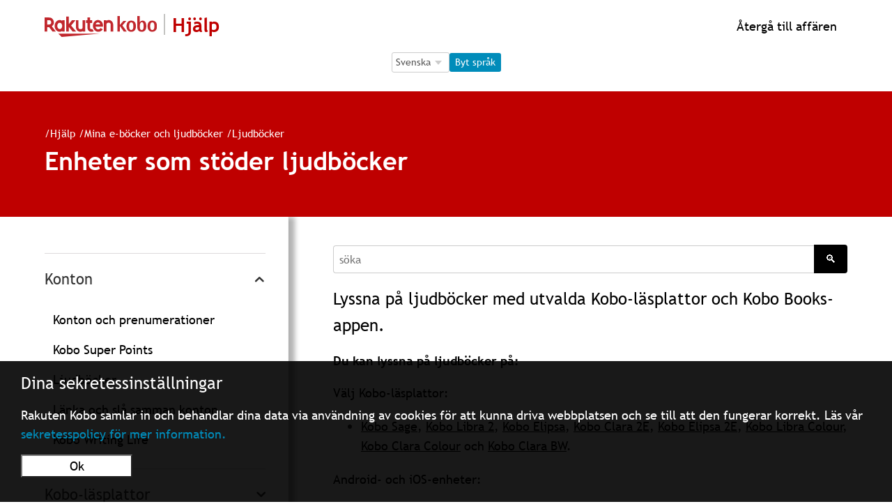

--- FILE ---
content_type: text/html; charset=utf-8
request_url: https://help.kobo.com/hc/sv/articles/360017964574-Enheter-som-st%C3%B6der-ljudb%C3%B6cker
body_size: 30045
content:
<!DOCTYPE html>
<html dir="ltr" lang="sv">
<head>
  <meta charset="utf-8" />
  <!-- v26880 -->


  <title>Enheter som stöder ljudböcker &ndash; Hjälp</title>

  <meta name="csrf-param" content="authenticity_token">
<meta name="csrf-token" content="hc:meta:server:7YgP3tvzz_rhuTauo2Ea4DJRXVLFI7o0aXxSIILz0waxt5miUHJ7vHKgTjEdECinNtFc_TaT6jfuj-XfWWQgHQ">

  <meta name="description" content="Lyssna på ljudböcker med utvalda Kobo-läsplattor och Kobo Books-appen.   Du kan lyssna på ljudböcker på: Välj Kobo-läsplattor:  Kobo..." /><meta property="og:image" content="https://help.kobo.com/hc/theming_assets/01JKYFT9N83WR9CF0W28Q8BGH9" />
<meta property="og:type" content="website" />
<meta property="og:site_name" content="Hjälp" />
<meta property="og:title" content="Enheter som stöder ljudböcker" />
<meta property="og:description" content="Lyssna på ljudböcker med utvalda Kobo-läsplattor och Kobo Books-appen. 

Du kan lyssna på ljudböcker på:
Välj Kobo-läsplattor:

Kobo Sage, Kobo Libra 2, Kobo Elipsa, Kobo Clara 2E, Kobo Elipsa 2E, ..." />
<meta property="og:url" content="https://help.kobo.com/hc/sv/articles/360017964574-Enheter-som-st%C3%B6der-ljudb%C3%B6cker" />
<link rel="canonical" href="https://help.kobo.com/hc/sv/articles/360017964574-Enheter-som-st%C3%B6der-ljudb%C3%B6cker">
<link rel="alternate" hreflang="da" href="https://help.kobo.com/hc/da/articles/360017964574-Enheder-der-underst%C3%B8tter-lydb%C3%B8ger">
<link rel="alternate" hreflang="de" href="https://help.kobo.com/hc/de/articles/360017964574-Ger%C3%A4te-die-H%C3%B6rb%C3%BCcher-unterst%C3%BCtzen">
<link rel="alternate" hreflang="en-us" href="https://help.kobo.com/hc/en-us/articles/360017964574-Devices-that-support-audiobooks">
<link rel="alternate" hreflang="es" href="https://help.kobo.com/hc/es/articles/360017964574-Dispositivos-compatibles-con-audiolibros">
<link rel="alternate" hreflang="fi" href="https://help.kobo.com/hc/fi/articles/360017964574-%C3%84%C3%A4nikirjoja-tukevat-laitteet">
<link rel="alternate" hreflang="fr" href="https://help.kobo.com/hc/fr/articles/360017964574-Appareils-compatibles-avec-les-livres-audio">
<link rel="alternate" hreflang="it" href="https://help.kobo.com/hc/it/articles/360017964574-Dispositivi-che-supportano-audiolibri">
<link rel="alternate" hreflang="nl" href="https://help.kobo.com/hc/nl/articles/360017964574-Apparaten-die-luisterboeken-ondersteunen">
<link rel="alternate" hreflang="no" href="https://help.kobo.com/hc/no/articles/360017964574-Lesebrett-som-st%C3%B8tter-lydb%C3%B8ker">
<link rel="alternate" hreflang="pt" href="https://help.kobo.com/hc/pt/articles/360017964574-Dispositivos-que-suportam-audiolivros">
<link rel="alternate" hreflang="sv" href="https://help.kobo.com/hc/sv/articles/360017964574-Enheter-som-st%C3%B6der-ljudb%C3%B6cker">
<link rel="alternate" hreflang="tr" href="https://help.kobo.com/hc/tr/articles/360017964574-Sesli-kitaplar%C4%B1-destekleyen-cihazlar">
<link rel="alternate" hreflang="x-default" href="https://help.kobo.com/hc/en-us/articles/360017964574-Devices-that-support-audiobooks">
<link rel="alternate" hreflang="zh-tw" href="https://help.kobo.com/hc/zh-tw/articles/360017964574-%E6%94%AF%E6%8C%81%E6%9C%89%E8%81%B2%E6%9B%B8%E7%9A%84%E8%A3%9D%E7%BD%AE">

  <link rel="stylesheet" href="//static.zdassets.com/hc/assets/application-f34d73e002337ab267a13449ad9d7955.css" media="all" id="stylesheet" />
    <!-- Entypo pictograms by Daniel Bruce — www.entypo.com -->
    <link rel="stylesheet" href="//static.zdassets.com/hc/assets/theming_v1_support-e05586b61178dcde2a13a3d323525a18.css" media="all" />
  <link rel="stylesheet" type="text/css" href="/hc/theming_assets/2042370/114094566913/style.css?digest=36641004786839">

  <link rel="icon" type="image/x-icon" href="/hc/theming_assets/01JKYFTA51XTSWVKFCBPCJY80Y">

    <script src="//static.zdassets.com/hc/assets/jquery-ed472032c65bb4295993684c673d706a.js"></script>
    

  <meta content="width=device-width, initial-scale=1.0" name="viewport" />
<script src="/hc/theming_assets/01JKYFT70KSGRJ9DE8EFJKB6C5"></script>
<script src="/hc/theming_assets/01JKYFT78RC8D3VACVZEESGTJG"></script>

<script src="https://code.jquery.com/jquery-3.7.1.min.js" integrity="sha256-/JqT3SQfawRcv/BIHPThkBvs0OEvtFFmqPF/lYI/Cxo=" crossorigin="anonymous"></script>
<script src="https://code.jquery.com/jquery-migrate-3.5.0.min.js"></script>

<meta name="asset-category-accounts" content="/hc/theming_assets/01JKYFT6AP1ZT84KP8PEAC8J03">
<meta name="asset-category-ereaders" content="/hc/theming_assets/01JKYFT7XC3S3QF6TRCD112GG9">
<meta name="asset-category-apps" content="/hc/theming_assets/01JKYFT7BTNA93VYZXXN8T9VCD">
<meta name="asset-category-books" content="/hc/theming_assets/01JKYFT8GWZD0SGSQGJ3P1GHEZ">
<meta name="asset-category-purchasing" content="/hc/theming_assets/01JKYFT87BGP7QSH07T9K9PETM">
<meta name="asset-category-agents-only" content="/hc/theming_assets/01JKYFT8HW7S2QQVD35Q07BWY5">
<meta name="asset-category-user-guides" content="/hc/theming_assets/01JKYFT7RGC7ANE0RMYVZKKYWH">

<!-- eReader -->
<meta name="asset-section-360002688193" content="/hc/theming_assets/01JKYFT7VYCSYPV2B73BXJKRW1">
<meta name="asset-section-360002811734" content="/hc/theming_assets/01JKYFT8T44YP4JMC170TJ70JX">
<meta name="asset-section-360002811694" content="/hc/theming_assets/01JKYFT8CX4DXNSX70JD5RSWNS">
<meta name="asset-section-360002811674" content="/hc/theming_assets/01JKYFT88KZDQPFW3CCNMRPKFV">
<meta name="asset-section-360002688333" content="/hc/theming_assets/01JKYFT84FRRCYT6TC4S15EJN9">

<!-- Apps -->
<meta name="asset-section-360003253934" content="/hc/theming_assets/01JKYFT7FV1SY8BJRP7F044M5R">
<meta name="asset-section-360003253914" content="/hc/theming_assets/01JKYFT8F24WNTP9ZT0S5RCR23">
<meta name="asset-section-360003253894" content="/hc/theming_assets/01JKYFT7WA1892HK78PMKWWCDV">
<meta name="asset-section-360003253874" content="/hc/theming_assets/01JKYFT8Q2GBZX5DTXYK7801W8">
<meta name="asset-section-360002647514" content="/hc/theming_assets/01JKYFT84X7QGWHVKV3M32G03Z">

<!-- Purchasing -->
<meta name="asset-section-360002769354" content="/hc/theming_assets/01JKYFT7KHXR3HWSNMJ7K613P0">
<meta name="asset-section-360002866114" content="/hc/theming_assets/01JKYFT8RADN4ZBCYMQV7SZC1F">
<meta name="asset-section-360002769394" content="/hc/theming_assets/01JKYFT87BGP7QSH07T9K9PETM">
<meta name="asset-section-360002769414" content="/hc/theming_assets/01JKYFT8MT59VR0NM606THFGHQ">
<meta name="asset-section-360002769454" content="/hc/theming_assets/01JKYFT7QK5VRG2P114H4PHD8E">
<meta name="asset-section-360002769474" content="/hc/theming_assets/01JKYFT7QXB8Y61N2DT8N5JB12">
<meta name="asset-section-360002769494" content="/hc/theming_assets/01JKYFT8F3294VK6RSV38S6ZPK">
<meta name="asset-section-360003223594" content="/hc/theming_assets/01JKYFT81NMMEVSVV614VZJ9JH">
<meta name="asset-section-360003261693" content="/hc/theming_assets/01JKYFT8DEGTSF5NZD00BHEB5W">

<!-- My Books -->
<meta name="asset-section-360002801533" content="/hc/theming_assets/01JKYFT7D63CNSQWHVSZAZB6K4">
<meta name="asset-section-360002801393" content="/hc/theming_assets/01JKYFT776TS9M9N234Y2ZTY0R">
<meta name="asset-section-360002801413" content="/hc/theming_assets/01JKYFT815XFMPZABXR9DD66SR">
<meta name="asset-section-360002801433" content="/hc/theming_assets/01JKYFT86F2H7P52S9Q69KFCVJ">
<meta name="asset-section-360002801453" content="/hc/theming_assets/01JKYFT6W0RBM3J8NGRQ11CT33">

<!-- Accounts -->
<meta name="asset-section-360002717194" content="/hc/theming_assets/01JKYFT7QFVCD9SG63FNXQCCZ7">
<meta name="asset-section-360002747873" content="/hc/theming_assets/01JKYFT8D78M59SXJED8XXFN2K">
<meta name="asset-section-360002748253" content="/hc/theming_assets/01JKYFT71J0F2VHPHPK0BRVFVZ">
<meta name="asset-section-360002647874" content="/hc/theming_assets/01JKYFT845D28EZ7VBR2KZQATV">
<meta name="asset-section-360002717214" content="/hc/theming_assets/01JKYFT8QAQBE4SM9V22FP2RM1">

<!-- User Guides -->
<meta name="asset-section-360003253974" content="/hc/theming_assets/01JKYFT8YD3KDVZMZE3PG4H1XV">
<meta name="asset-section-360003290353" content="/hc/theming_assets/01JKYFT7F2XFZ395MCBCY9HF7C">

<script src="https://assets.zendesk.com/assets/apps/conditional_fields/latest/helpcenter.js"></script>
<!-- <script>var cfaRules = [{"fieldType":"tagger","field":360003601914,"value":"account_issues","select":[360003919253,360003601854,360003538353],"formId":360000023453,"requireds":[]},{"fieldType":"tagger","field":360003601914,"value":"ereader_app_issues","select":[360004102693,360003601854,360003538353],"formId":360000023453,"requireds":[]},{"fieldType":"tagger","field":360003601914,"value":"ereader_service_request","select":[360004163574,360003601854,360003538353],"formId":360000023453,"requireds":[]},{"fieldType":"tagger","field":360003601914,"value":"overdrive","select":[360004139633,360003601854,360003538353],"formId":360000023453,"requireds":[]},{"fieldType":"tagger","field":360003601914,"value":"purchasing","select":[360004193094,360003601854,360003538353],"formId":360000023453,"requireds":[]},{"fieldType":"tagger","field":360003601914,"value":"subscriptions","select":[360004139413,360003601854,360003538353],"formId":360000023453,"requireds":[]},{"fieldType":"tagger","field":360003601914,"value":"website_promotions","select":[360004139613,360003601854,360003538353],"formId":360000023453,"requireds":[]}];</script> -->

<!-- <script>var cfaRules = [{"fieldType":"tagger","field":360003601914,"value":"account_issues","select":[360003919253,360003601854,360003538353],"formId":360000023453,"requireds":[]},{"fieldType":"tagger","field":360003601914,"value":"ereader_app_issues","select":[360004102693,360003601854,360003538353],"formId":360000023453,"requireds":[]},{"fieldType":"tagger","field":360003601914,"value":"ereader_service_request","select":[360004163574,360003601854,360003538353],"formId":360000023453,"requireds":[]},{"fieldType":"tagger","field":360003601914,"value":"overdrive","select":[360004139633,360003601854,360003538353],"formId":360000023453,"requireds":[]},{"fieldType":"tagger","field":360003601914,"value":"purchasing","select":[360004193094,360003601854,360003538353],"formId":360000023453,"requireds":[]},{"fieldType":"tagger","field":360003601914,"value":"subscriptions","select":[360004139413,360003601854,360003538353],"formId":360000023453,"requireds":[]},{"fieldType":"tagger","field":360003601914,"value":"website_promotions","select":[360004139613,360003601854,360003538353],"formId":360000023453,"requireds":[]},{"fieldType":"tagger","field":360007336274,"value":"price_matching_wm","select":[360007336294,360007257753,360007258573],"formId":360000154973,"requireds":[]}];</script> -->

<script>var cfaRules = [{"fieldType":"tagger","field":360003601914,"value":"account_issues","select":[360003919253,360003601854,360003538353],"formId":360000023453,"requireds":[360003919253,360003538353,360003601854]},{"fieldType":"tagger","field":360003601914,"value":"ereader_app_issues","select":[360004102693,360003601854,360003538353],"formId":360000023453,"requireds":[360004102693,360003538353,360003601854]},{"fieldType":"tagger","field":360003601914,"value":"ereader_service_request","select":[360004163574,360003601854,360003538353],"formId":360000023453,"requireds":[360003538353,360003601854,360004163574]},{"fieldType":"tagger","field":360003601914,"value":"overdrive","select":[360004139633,360003601854,360003538353],"formId":360000023453,"requireds":[360004139633,360003538353,360003601854]},{"fieldType":"tagger","field":360003601914,"value":"purchasing","select":[360004193094,360003601854,360003538353],"formId":360000023453,"requireds":[360004193094,360003538353,360003601854]},{"fieldType":"tagger","field":360003601914,"value":"subscriptions","select":[360004139413,360003601854,360003538353],"formId":360000023453,"requireds":[360004139413,360003538353,360003601854]},{"fieldType":"tagger","field":360003601914,"value":"website_promotions","select":[360004139613,360003601854,360003538353],"formId":360000023453,"requireds":[360004139613,360003538353,360003601854]},{"fieldType":"tagger","field":360007336274,"value":"price_matching_wm","select":[360007336294,360007257753,360007258573],"formId":360000154973,"requireds":[]}];</script>


  <script type="text/javascript" src="/hc/theming_assets/2042370/114094566913/script.js?digest=36641004786839"></script>
</head>
<body class="">
  
  
  

  <div id="ckien" style="display:none">
	<div>
  	<p style="font-size:1.5rem;line-height:1rem;text-align:left;margin-left:1.9rem">Your Privacy Settings</p>
    <p style="margin-left:1.9rem">Rakuten Kobo collects and processes your data via the use of cookies, in order to operate the website and ensure it works properly. For more information, please read our <a href="https://authorize.kobo.com/terms/privacypolicy" style="color:#008CBA">Privacy Policy.</a><br>
    <button style="background-color: #FFFFFF;color:#000000;margin: 1rem auto;margin-right:1.6rem;margin-left:0rem;min-width:10rem" onclick="stP()">Ok</button>
    </div>
</div>
<div id="ckifr" style="display:none">
	<div>
  	<p style="font-size:1.5rem;line-height:1rem;text-align:left;margin-left:1.9rem">Vos paramètres de confidentialité</p>
    <p style="margin-left:1.9rem">Rakuten Kobo collecte et traite vos données via l'utilisation de cookies, afin de faire fonctionner le site Web et de garantir son bon fonctionnement. Pour plus d'informations, veuillez lire notre <a href="https://authorize.kobo.com/terms/privacypolicy" style="color:#008CBA">politique de confidentialité.</a><br>
    <button style="background-color: #FFFFFF;color:#000000;margin: 1rem auto;margin-right:1.6rem;margin-left:0rem;min-width:10rem" onclick="stP()">Ok</button>
    </div>
</div>
<div id="ckinl" style="display:none">
	<div>
  	<p style="font-size:1.5rem;line-height:1rem;text-align:left;margin-left:1.9rem">Uw privacy-instellingen</p>
    <p style="margin-left:1.9rem">Rakuten Kobo verzamelt en verwerkt uw gegevens door middel van cookies om de website te laten werken en goed te laten werken. Lees ons <a href="https://authorize.kobo.com/terms/privacypolicy" style="color:#008CBA">privacybeleid voor meer informatie. </a><br>
    <button style="background-color: #FFFFFF;color:#000000;margin: 1rem auto;margin-right:1.6rem;margin-left:0rem;min-width:10rem" onclick="stP()">Ok</button>
    </div>
</div>
<div id="ckipt" style="display:none">
	<div>
  	<p style="font-size:1.5rem;line-height:1rem;text-align:left;margin-left:1.9rem">Suas configurações de privacidade</p>
    <p style="margin-left:1.9rem">A Rakuten Kobo coleta e processa seus dados através do uso de cookies, a fim de operar o site e garantir seu funcionamento adequado. Para mais informações por favor leia nossa <a href="https://authorize.kobo.com/terms/privacypolicy" style="color:#008CBA">política de privacidade.</a><br>
    <button style="background-color: #FFFFFF;color:#000000;margin: 1rem auto;margin-right:1.6rem;margin-left:0rem;min-width:10rem" onclick="stP()">Ok</button>
    </div>
</div>
<div id="ckies" style="display:none">
	<div>
  	<p style="font-size:1.5rem;line-height:1rem;text-align:left;margin-left:1.9rem">Tu configuración de privacidad</p>
    <p style="margin-left:1.9rem">Rakuten Kobo recopila y procesa sus datos mediante el uso de cookies, con el fin de operar el sitio web y garantizar que funcione correctamente. Para más información por favor lea nuestra <a href="https://authorize.kobo.com/terms/privacypolicy" style="color:#008CBA">política de privacidad. </a><br>
    <button style="background-color: #FFFFFF;color:#000000;margin: 1rem auto;margin-right:1.6rem;margin-left:0rem;min-width:10rem" onclick="stP()">Ok</button>
    </div>
</div>
<div id="ckide" style="display:none">
	<div>
  	<p style="font-size:1.5rem;line-height:1rem;text-align:left;margin-left:1.9rem">Ihre Datenschutzeinstellungen</p>
    <p style="margin-left:1.9rem">Rakuten Kobo sammelt und verarbeitet Ihre Daten mithilfe von Cookies, um die Website zu betreiben und sicherzustellen, dass sie ordnungsgemäß funktioniert. Weitere Informationen finden Sie in unseren <a href="https://authorize.kobo.com/terms/privacypolicy" style="color:#008CBA">Datenschutzbestimmungen.</a><br>
    <button style="background-color: #FFFFFF;color:#000000;margin: 1rem auto;margin-right:1.6rem;margin-left:0rem;min-width:10rem" onclick="stP()">Ok</button>
    </div>
</div>
<div id="ckiit" style="display:none">
	<div>
  	<p style="font-size:1.5rem;line-height:1rem;text-align:left;margin-left:1.9rem">Le tue impostazioni sulla privacy</p>
    <p style="margin-left:1.9rem">Rakuten Kobo raccoglie ed elabora i tuoi dati tramite l'uso di cookie, al fine di far funzionare il sito web e assicurarne il corretto funzionamento. Per maggiori informazioni si prega di leggere la  <a href="https://authorize.kobo.com/terms/privacypolicy" style="color:#008CBA">nostra informativa sulla privacy.</a><br>
    <button style="background-color: #FFFFFF;color:#000000;margin: 1rem auto;margin-right:1.6rem;margin-left:0rem;min-width:10rem" onclick="stP()">Ok</button>
    </div>
</div>
<div id="ckino" style="display:none">
	<div>
  	<p style="font-size:1.5rem;line-height:1rem;text-align:left;margin-left:1.9rem">Dine personverninnstillinger</p>
    <p style="margin-left:1.9rem">Rakuten Kobo samler inn og behandler dataene dine ved bruk av informasjonskapsler for å kunne drive nettstedet og sikre at det fungerer som det skal. For mer informasjon, vennligst les vår <a href="https://authorize.kobo.com/terms/privacypolicy" style="color:#008CBA">personvernpolicy</a><br>
    <button style="background-color: #FFFFFF;color:#000000;margin: 1rem auto;margin-right:1.6rem;margin-left:0rem;min-width:10rem" onclick="stP()">Ok</button>
    </div>
</div>
<div id="ckisv" style="display:none">
	<div>
  	<p style="font-size:1.5rem;line-height:1rem;text-align:left;margin-left:1.9rem">Dina sekretessinställningar</p>
    <p style="margin-left:1.9rem">Rakuten Kobo samlar in och behandlar dina data via användning av cookies för att kunna driva webbplatsen och se till att den fungerar korrekt. Läs vår <a href="https://authorize.kobo.com/terms/privacypolicy" style="color:#008CBA">sekretesspolicy för mer information.</a><br>
    <button style="background-color: #FFFFFF;color:#000000;margin: 1rem auto;margin-right:1.6rem;margin-left:0rem;min-width:10rem" onclick="stP()">Ok</button>
    </div>
</div>
<div id="ckifi" style="display:none">
	<div>
  	<p style="font-size:1.5rem;line-height:1rem;text-align:left;margin-left:1.9rem">Tietosuoja-asetukset</p>
    <p style="margin-left:1.9rem">Rakuten Kobo kerää ja käsittelee tietojasi evästeiden avulla verkkosivuston ylläpitämiseksi ja sen toiminnan varmistamiseksi. Lisätietoja on <a href="https://authorize.kobo.com/terms/privacypolicy" style="color:#008CBA">tietosuojakäytännössämme.</a><br>
    <button style="background-color: #FFFFFF;color:#000000;margin: 1rem auto;margin-right:1.6rem;margin-left:0rem;min-width:10rem" onclick="stP()">Ok</button>
    </div>
</div>
<div id="ckida" style="display:none">
	<div>
  	<p style="font-size:1.5rem;line-height:1rem;text-align:left;margin-left:1.9rem">Dine fortrolighedsindstillinger</p>
    <p style="margin-left:1.9rem">Rakuten Kobo indsamler og behandler dine data via brug af cookies for at kunne betjene hjemmesiden og sikre, at den fungerer korrekt. For mere information, se vores <a href="https://authorize.kobo.com/terms/privacypolicy" style="color:#008CBA">fortrolighedspolitik.</a><br>
    <button style="background-color: #FFFFFF;color:#000000;margin: 1rem auto;margin-right:1.6rem;margin-left:0rem;min-width:10rem" onclick="stP()">Ok</button>
    </div>
</div>
<div id="ckitr" style="display:none">
	<div>
  	<p style="font-size:1.5rem;line-height:1rem;text-align:left;margin-left:1.9rem">Gizlilik Ayarlarınız</p>
    <p style="margin-left:1.9rem">Rakuten Kobo, web sitesini işletmek ve düzgün çalışmasını sağlamak için verilerinizi çerezler aracılığıyla toplar ve işler. Daha fazla bilgi için <a href="https://authorize.kobo.com/terms/privacypolicy" style="color:#008CBA">gizlilik politikamızı okuyun lütfen.</a><br>
    <button style="background-color: #FFFFFF;color:#000000;margin: 1rem auto;margin-right:1.6rem;margin-left:0rem;min-width:10rem" onclick="stP()">Ok</button>
    </div>
</div>
<script>
$(document).ready(function() {
   var locationURLsign = window.location.href; 

  var a2 =  localStorage.getItem("c_rakobo_cc");
        if (a2 == '1') {
				document.getElementById('ckien').setAttribute('style', 'display:none');
				document.getElementById('ckifr').setAttribute('style', 'display:none');
				document.getElementById('ckinl').setAttribute('style', 'display:none');
				document.getElementById('ckipt').setAttribute('style', 'display:none');
				document.getElementById('ckies').setAttribute('style', 'display:none');
				document.getElementById('ckitr').setAttribute('style', 'display:none');
				document.getElementById('ckide').setAttribute('style', 'display:none');
				document.getElementById('ckiit').setAttribute('style', 'display:none');
				document.getElementById('ckino').setAttribute('style', 'display:none');
				document.getElementById('ckida').setAttribute('style', 'display:none');
				document.getElementById('ckisv').setAttribute('style', 'display:none');
				document.getElementById('ckifi').setAttribute('style', 'display:none');
        }else{
  
  if (locationURLsign.indexOf("/en") >= 0){
    document.getElementById('ckien').setAttribute('style', 'display:block;-webkit-text-size-adjust: 100%;color: #fff;margin: 0;padding: 0;border: 0;font-size: 100%;font: inherit;vertical-align: baseline;z-index: 1200;background: #000;background-color: rgba(0,0,0,.9);position: fixed;bottom: 0;width: 100%;height: auto;padding-bottom: 1px;');
  }
  if (locationURLsign.indexOf("/fr") >= 0){   
      document.getElementById('ckifr').setAttribute('style', 'display:block;-webkit-text-size-adjust: 100%;color: #fff;margin: 0;padding: 0;border: 0;font-size: 100%;font: inherit;vertical-align: baseline;z-index: 1200;background: #000;background-color: rgba(0,0,0,.9);position: fixed;bottom: 0;width: 100%;height: auto;padding-bottom: 1px;');
  }
  if (locationURLsign.indexOf("/nl") >= 0){   
        document.getElementById('ckinl').setAttribute('style', 'display:block;-webkit-text-size-adjust: 100%;color: #fff;margin: 0;padding: 0;border: 0;font-size: 100%;font: inherit;vertical-align: baseline;z-index: 1200;background: #000;background-color: rgba(0,0,0,.9);position: fixed;bottom: 0;width: 100%;height: auto;padding-bottom: 1px;');
  }
  if (locationURLsign.indexOf("/pt") >= 0){   
        document.getElementById('ckipt').setAttribute('style', 'display:block;-webkit-text-size-adjust: 100%;color: #fff;margin: 0;padding: 0;border: 0;font-size: 100%;font: inherit;vertical-align: baseline;z-index: 1200;background: #000;background-color: rgba(0,0,0,.9);position: fixed;bottom: 0;width: 100%;height: auto;padding-bottom: 1px;');
  }
  if (locationURLsign.indexOf("/es") >= 0){   
        document.getElementById('ckies').setAttribute('style', 'display:block;-webkit-text-size-adjust: 100%;color: #fff;margin: 0;padding: 0;border: 0;font-size: 100%;font: inherit;vertical-align: baseline;z-index: 1200;background: #000;background-color: rgba(0,0,0,.9);position: fixed;bottom: 0;width: 100%;height: auto;padding-bottom: 1px;');
  }
  if (locationURLsign.indexOf("/de") >= 0){   
        document.getElementById('ckide').setAttribute('style', 'display:block;-webkit-text-size-adjust: 100%;color: #fff;margin: 0;padding: 0;border: 0;font-size: 100%;font: inherit;vertical-align: baseline;z-index: 1200;background: #000;background-color: rgba(0,0,0,.9);position: fixed;bottom: 0;width: 100%;height: auto;padding-bottom: 1px;');
  }
  if (locationURLsign.indexOf("/it") >= 0){   
        document.getElementById('ckiit').setAttribute('style', 'display:block;-webkit-text-size-adjust: 100%;color: #fff;margin: 0;padding: 0;border: 0;font-size: 100%;font: inherit;vertical-align: baseline;z-index: 1200;background: #000;background-color: rgba(0,0,0,.9);position: fixed;bottom: 0;width: 100%;height: auto;padding-bottom: 1px;');
  }
  if (locationURLsign.indexOf("/tr") >= 0){
        document.getElementById('ckitr').setAttribute('style', 'display:block;-webkit-text-size-adjust: 100%;color: #fff;margin: 0;padding: 0;border: 0;font-size: 100%;font: inherit;vertical-align: baseline;z-index: 1200;background: #000;background-color: rgba(0,0,0,.9);position: fixed;bottom: 0;width: 100%;height: auto;padding-bottom: 1px;');
  }
  if(locationURLsign.indexOf("/da") >= 0){
        document.getElementById('ckida').setAttribute('style', 'display:block;-webkit-text-size-adjust: 100%;color: #fff;margin: 0;padding: 0;border: 0;font-size: 100%;font: inherit;vertical-align: baseline;z-index: 1200;background: #000;background-color: rgba(0,0,0,.9);position: fixed;bottom: 0;width: 100%;height: auto;padding-bottom: 1px;');
  }
  if(locationURLsign.indexOf("/no") >= 0){
        document.getElementById('ckino').setAttribute('style', 'display:block;-webkit-text-size-adjust: 100%;color: #fff;margin: 0;padding: 0;border: 0;font-size: 100%;font: inherit;vertical-align: baseline;z-index: 1200;background: #000;background-color: rgba(0,0,0,.9);position: fixed;bottom: 0;width: 100%;height: auto;padding-bottom: 1px;');
  }
  if(locationURLsign.indexOf("/fi") >= 0){
       document.getElementById('ckifi').setAttribute('style', 'display:block;-webkit-text-size-adjust: 100%;color: #fff;margin: 0;padding: 0;border: 0;font-size: 100%;font: inherit;vertical-align: baseline;z-index: 1200;background: #000;background-color: rgba(0,0,0,.9);position: fixed;bottom: 0;width: 100%;height: auto;padding-bottom: 1px;');
  }
  if(locationURLsign.indexOf("/sv") >= 0){
        document.getElementById('ckisv').setAttribute('style', 'display:block;-webkit-text-size-adjust: 100%;color: #fff;margin: 0;padding: 0;border: 0;font-size: 100%;font: inherit;vertical-align: baseline;z-index: 1200;background: #000;background-color: rgba(0,0,0,.9);position: fixed;bottom: 0;width: 100%;height: auto;padding-bottom: 1px;');
  }  

  }
  	});   
</script>


<script>
  function stP() {
  	localStorage.setItem("c_rakobo_cc", "1");
  
				document.getElementById('ckien').setAttribute('style', 'display:none');
				document.getElementById('ckifr').setAttribute('style', 'display:none');
				document.getElementById('ckinl').setAttribute('style', 'display:none');
				document.getElementById('ckipt').setAttribute('style', 'display:none');
				document.getElementById('ckies').setAttribute('style', 'display:none');
				document.getElementById('ckitr').setAttribute('style', 'display:none');
				document.getElementById('ckide').setAttribute('style', 'display:none');
				document.getElementById('ckiit').setAttribute('style', 'display:none');
				document.getElementById('ckino').setAttribute('style', 'display:none');
				document.getElementById('ckida').setAttribute('style', 'display:none');
				document.getElementById('ckisv').setAttribute('style', 'display:none');
				document.getElementById('ckifi').setAttribute('style', 'display:none');
}

</script>

<!--Notification Banner -->
<div class="alertbox"></div>

<div id="esconderhead" style="display:none">


<header class="header">
  <div class="logo">
    <a title="Startsida" href="/hc/sv">
      <img src="/hc/theming_assets/01JKYFT9N83WR9CF0W28Q8BGH9" alt="Helpcenter-hemsida för Hjälp">
      <span class="header-logo-help" style="display:block;white-space: nowrap;">Hjälp</span>
    </a>
  </div>
  
    
  
  <div class="nav-wrapper">    
      <!--<a id="koboredirect"></a>-->
    
 
     

<script>
document.addEventListener("DOMContentLoaded", function () {
    const languageSelect = document.getElementById("language-select");
    const changeLanguageBtn = document.getElementById("change-language-btn");

    // Map language codes to localized button text
    const buttonTexts = {
        "en-us": "Change Language",
        "fr": "Changer de langue",
        "es": "Cambiar idioma",
        "de": "Sprache ändern",
        "it": "Cambia lingua",
        "nl": "Taal wijzigen",
        "pt": "Alterar idioma",
        "da": "Skift sprog",
        "fi": "Vaihda kieli",
        "no": "Bytt språk",
        "sv": "Byt språk",
        "tr": "Dili değiştir",
        "zh-tw": "更改語言"
    };

    // Get current language from URL
    function getCurrentLanguage() {
        const pathSegments = window.location.pathname.split("/");
        const supportedLanguages = Object.keys(buttonTexts);
        return pathSegments.find(segment => supportedLanguages.includes(segment)) || "en-us";
    }

    // Set the current language in the dropdown
    function setLanguageSelector() {
        const currentLang = getCurrentLanguage();
        if (languageSelect.querySelector(`option[value="${currentLang}"]`)) {
            languageSelect.value = currentLang;
        }
        changeLanguageBtn.textContent = buttonTexts[currentLang];
    }

    // Handle language change event
    changeLanguageBtn.addEventListener("click", function () {
        const selectedLang = languageSelect.value;
        let currentURL = window.location.href;

        // Replace the language code in the URL if it exists
        const newURL = currentURL.replace(/\/(en-us|fr|es|de|it|nl|pt|da|fi|no|sv|tr|zh-tw)\b/, `/${selectedLang}`);

        // Redirect to the new URL
        window.location.href = newURL;
    });

    setLanguageSelector();
});
    </script>
  <a id="koboredirect" style="display: flex; flex-direction: row; align-items: right; justify-content: right;"></a>
           
</header>
  

        
   <div class="logo" style="display: flex; flex-direction: row; align-items: center; justify-content: center;">
  <form id="language-form" action="#" method="post">
    <fieldset>
        <legend class="sr-only">Language Selection</legend>
        <label for="language-select" class="sr-only">Language Selection</label>
        <div class="language-container">
            <select id="language-select" name="language">
                <option value="en-us">English</option>
                <option value="fr">Français</option>
                <option value="es">Español</option>
                <option value="de">Deutsch</option>
                <option value="it">Italiano</option>
                <option value="nl">Nederlands</option>
                <option value="pt">Português</option>
                <option value="da">Dansk</option>
                <option value="fi">Suomi</option>
                <option value="no">Norsk</option>
                <option value="sv">Svenska</option>
                <option value="tr">Türkçe</option>
                <option value="zh-tw">繁體中文</option>
            </select>
            <button type="button" id="change-language-btn">Change Language</button>
        </div>
    </fieldset>
</form>
  </div>
  <br>

 

<script>
  HC.templates.header.$mount(".nav-wrapper");
</script>


<script>
function toggleMenu1(){
  document.getElementById('user-nav').setAttribute('aria-expanded', 'true');
   var x = document.getElementById("elboton");
    if (x.style.display === "none") {
        x.style.display = "block";
    } else {
        x.style.display = "none";
    }
   var y = document.getElementById("eldiv");
    if (y.style.display === "none") {
        y.style.display = "block";
    } else {
        y.style.display = "none";
    }
} 

  function toggleMenu2() {
    document.getElementById('user-nav').setAttribute('aria-expanded', 'false');
     var x = document.getElementById("elboton");
    if (x.style.display === "none") {
        x.style.display = "block";
    } else {
        x.style.display = "none";
    }
     var y = document.getElementById("eldiv");
    if (y.style.display === "none") {
        y.style.display = "block";
    } else {
        y.style.display = "none";
    }
}
</script>

<script>
var locationURLsign = window.location.href;
$(window).bind("load", function() {  
  

  
        // Hide particular language in language selector
var hideLanguageLinkByLocale = function(elements, localeId){
     if(elements.length) {
        elements.each(function(){
          var link = $(this);
          var href = link.prop("href");
            if(new RegExp("/hc/change_language/" + localeId).test(href)){
              link.hide();
            }
        });
     }
}
  

      if (locationURLsign.indexOf("/return") >= 0){
      	document.getElementById('esconder').setAttribute('style', 'display:inline');
     	document.getElementById('esconderhead').setAttribute('style', 'display:inline');
    	document.getElementById('esconderfoot').setAttribute('style', 'display:inline;');
  }
  if ((document.referrer.indexOf("www.kobo.com") > 0) && !(document.referrer.indexOf("help.kobo.com") > 0)) {
  	if((document.referrer.indexOf("/en") >= 0) && !(locationURLsign.indexOf("/hc/en") >= 0) && !(document.referrer.indexOf("/en/") >= 0)) { 
  		window.location.replace("https://help.kobo.com/hc/en-us/");
		} else if((document.referrer.indexOf("/es") >= 0) && !(locationURLsign.indexOf("/hc/es") >= 0) && !(document.referrer.indexOf("/es/") >= 0)) { 
  		window.location.replace("https://help.kobo.com/hc/es/");
		} else if((document.referrer.indexOf("/de") >= 0) && !(locationURLsign.indexOf("/hc/de") >= 0) && !(document.referrer.indexOf("/de/") >= 0)) { 
  		window.location.replace("https://help.kobo.com/hc/de/");
		} else if((document.referrer.indexOf("/fr") >= 0) && !(locationURLsign.indexOf("/hc/fr") >= 0) && !(document.referrer.indexOf("/fr/") >= 0)) { 
  		window.location.replace("https://help.kobo.com/hc/fr/");
		} else if((document.referrer.indexOf("/it") >= 0) && !(locationURLsign.indexOf("/hc/it") >= 0) && !(document.referrer.indexOf("/it/") >= 0)) { 
  		window.location.replace("https://help.kobo.com/hc/it/");
		} else if((document.referrer.indexOf("/nl") >= 0) && !(locationURLsign.indexOf("/hc/nl") >= 0) && !(document.referrer.indexOf("/nl/") >= 0)) { 
  		window.location.replace("https://help.kobo.com/hc/nl/");
		} else if((document.referrer.indexOf("/pt") >= 0) && !(locationURLsign.indexOf("/hc/pt") >= 0) && !(document.referrer.indexOf("/pt/") >= 0)) { 
  		window.location.replace("https://help.kobo.com/hc/pt/");
		} else if((document.referrer.indexOf("/tr") >= 0) && !(locationURLsign.indexOf("/hc/tr") >= 0) && !(document.referrer.indexOf("/tr/") >= 0)) { 
  		window.location.replace("https://help.kobo.com/hc/tr/");
		} else if((document.referrer.indexOf("/dk") >= 0) && !(locationURLsign.indexOf("/hc/da") >= 0) && !(document.referrer.indexOf("/dk/") >= 0)) { 
  		window.location.replace("https://help.kobo.com/hc/da/");
		} else if((document.referrer.indexOf("/se") >= 0) && !(locationURLsign.indexOf("/hc/sv") >= 0) && !(document.referrer.indexOf("/se/") >= 0)) { 
  		window.location.replace("https://help.kobo.com/hc/sv/");
		} else if((document.referrer.indexOf("/fi") >= 0) && !(locationURLsign.indexOf("/hc/fi") >= 0) && !(document.referrer.indexOf("/fi/") >= 0)) { 
  		window.location.replace("https://help.kobo.com/hc/fi/");
		} else if((document.referrer.indexOf("/no") >= 0) && !(locationURLsign.indexOf("/hc/no") >= 0) && !(document.referrer.indexOf("/no/") >= 0)) { 
  		window.location.replace("https://help.kobo.com/hc/no/");
		} else if((document.referrer.indexOf("/zh") >= 0) && !(locationURLsign.indexOf("/hc/zh-tw") >= 0) && !(document.referrer.indexOf("/zh/") >= 0)) { 
  		window.location.replace("https://help.kobo.com/hc/zh-tw/");
		} else if ((locationURLsign.indexOf("/search") >= 0) || (locationURLsign.indexOf("/sections") >= 0) || (locationURLsign.indexOf("/categories") >= 0) || (locationURLsign.indexOf("/articles") >= 0) || (locationURLsign.indexOf("/requests") >= 0)){ 
     	document.getElementById('esconderhead').setAttribute('style', 'display:inline');
    	document.getElementById('esconderfoot').setAttribute('style', 'display:inline');
  	} else {
  		document.getElementById('esconder').setAttribute('style', 'display:inline');
     	document.getElementById('esconderhead').setAttribute('style', 'display:inline');
    	document.getElementById('esconderfoot').setAttribute('style', 'display:inline');
  	}
  } else if ((locationURLsign.indexOf("/search") >= 0) || (locationURLsign.indexOf("/sections") >= 0) || (locationURLsign.indexOf("/categories") >= 0) || (locationURLsign.indexOf("/articles") >= 0) || (locationURLsign.indexOf("/requests") >= 0)){ 
     	document.getElementById('esconderhead').setAttribute('style', 'display:inline');
    	document.getElementById('esconderfoot').setAttribute('style', 'display:inline');
  	} else {
  		document.getElementById('esconder').setAttribute('style', 'display:inline');
     	document.getElementById('esconderhead').setAttribute('style', 'display:inline');
    	document.getElementById('esconderfoot').setAttribute('style', 'display:inline');
  	}
});
</script>

<script>
var locationURLsign = window.location.href;
var ref1 = document.referrer;
$(window).bind("load", function() {
  
    if ((ref1.indexOf('droid') >= 0) || (locationURLsign.indexOf('droid') >= 0)) {
  	localStorage.setItem("c_rakobo_cc_android", "1");
  }else{
  
    var a3 =  localStorage.getItem("c_rakobo_cc_android");
        if (a3 == '1') {
        }else{
  
 if (locationURLsign.indexOf('/tr') >= 0){ 
  document.getElementById("koboredirect").innerHTML = "&nbspMağazaya geri dön";
    document.getElementById('koboredirect').href="https://www.kobo.com/tr";
	} else if (locationURLsign.indexOf ('/fr') >= 0){ 
  document.getElementById("koboredirect").innerHTML = "&nbspRetour au magasin";
document.getElementById('koboredirect').href="https://www.kobo.com/fr";
	} else if (locationURLsign.indexOf ('/it') >= 0){ 
  document.getElementById("koboredirect").innerHTML = "&nbspTorna allo store";
document.getElementById('koboredirect').href="https://www.kobo.com/it";
	} else if (locationURLsign.indexOf ('/de') >= 0){
  document.getElementById("koboredirect").innerHTML = "&nbspZurück zum Laden";
document.getElementById('koboredirect').href="https://www.kobo.com/de";
	} else if (locationURLsign.indexOf ('/nl') >= 0){ 
  document.getElementById("koboredirect").innerHTML = "&nbspTerug naar winkel";
document.getElementById('koboredirect').href="https://www.kobo.com/nl";
	} else if (locationURLsign.indexOf ('/zh-tw') >= 0){
  document.getElementById("koboredirect").innerHTML = "&nbsp回到商店";
document.getElementById('koboredirect').href="https://www.kobo.com/tw";
	} else if (locationURLsign.indexOf ('/es') >= 0){ 
  document.getElementById("koboredirect").innerHTML = "&nbspVolver a la tienda";
document.getElementById('koboredirect').href="https://www.kobo.com/es";
	} else if (locationURLsign.indexOf ('/pt') >= 0){ 
  document.getElementById("koboredirect").innerHTML = "&nbspVoltar para a loja";
document.getElementById('koboredirect').href="https://www.kobo.com/pt";
	} else if (locationURLsign.indexOf ('/no') >= 0){ 
  document.getElementById("koboredirect").innerHTML = "&nbspGå tilbake til butikken";
document.getElementById('koboredirect').href="https://www.kobo.com/no";
	} else if (locationURLsign.indexOf ('/sv') >= 0){ 
  document.getElementById("koboredirect").innerHTML = "&nbspÅtergå till affären";
document.getElementById('koboredirect').href="https://www.kobo.com/se";
	} else if (locationURLsign.indexOf ('/fi') >= 0){ 
  document.getElementById("koboredirect").innerHTML = "&nbspPalaa myymälään";
document.getElementById('koboredirect').href="https://www.kobo.com/fi";
	} else if (locationURLsign.indexOf ('/da') >= 0){ 
  document.getElementById("koboredirect").innerHTML = "&nbspTilbage til butikken";
document.getElementById('koboredirect').href="https://www.kobo.com/dk";
  } else if (locationURLsign.indexOf ('/en') >= 0){ 
  document.getElementById("koboredirect").innerHTML = "&nbspBack to Store";
document.getElementById('koboredirect').href="https://www.kobo.com/en";
	}
  }
  }
});
</script>






<script>
  $(document).ready(function() {  

  $(".collapsible-nav, .collapsible-sidebar").on("click", function(e) {
    e.stopPropagation();
    var isExpanded = this.getAttribute("aria-expanded") === "true";
    this.setAttribute("aria-expanded", !isExpanded);
  });
});     
</script>


                <script>
          var locationURLsign = window.location.href;
$(window).bind("load", function() {  
if ((locationURLsign.indexOf("/requests") >= 0)){

  
        // Hide particular language in language selector
var hideLanguageLinkByLocale = function(elements, localeId){
     if(elements.length) {
        elements.each(function(){
          var link = $(this);
          var href = link.prop("href");
            if(new RegExp("/hc/change_language/" + localeId).test(href)){
              link.hide();
            }
        });
     }
}
      hideLanguageLinkByLocale($(".dropdown.language-selector a"), "da");
      hideLanguageLinkByLocale($(".dropdown.language-selector a"), "fi");
      hideLanguageLinkByLocale($(".dropdown.language-selector a"), "sv");
      hideLanguageLinkByLocale($(".dropdown.language-selector a"), "no");
  

          }
});
       </script>


                <script>
          var locationURLsign = window.location.href;
$(window).bind("load", function() {  
if ((locationURLsign.indexOf("/new") >= 0)){

  
        // Hide particular language in language selector
var hideLanguageLinkByLocale = function(elements, localeId){
     if(elements.length) {
        elements.each(function(){
          var link = $(this);
          var href = link.prop("href");
            if(new RegExp("/hc/change_language/" + localeId).test(href)){
              link.hide();
            }
        });
     }
}
      hideLanguageLinkByLocale($(".dropdown.language-selector a"), "da");
      hideLanguageLinkByLocale($(".dropdown.language-selector a"), "fi");
      hideLanguageLinkByLocale($(".dropdown.language-selector a"), "sv");
      hideLanguageLinkByLocale($(".dropdown.language-selector a"), "no");
      hideLanguageLinkByLocale($(".dropdown.language-selector a"), "en");
      hideLanguageLinkByLocale($(".dropdown.language-selector a"), "es");
      hideLanguageLinkByLocale($(".dropdown.language-selector a"), "fr");
      hideLanguageLinkByLocale($(".dropdown.language-selector a"), "pt");
      hideLanguageLinkByLocale($(".dropdown.language-selector a"), "de");
      hideLanguageLinkByLocale($(".dropdown.language-selector a"), "it");
      hideLanguageLinkByLocale($(".dropdown.language-selector a"), "nl");
      hideLanguageLinkByLocale($(".dropdown.language-selector a"), "tr");
  

          }
});
       </script>


                <script>
          var locationURLsign = window.location.href;
$(window).bind("load", function() {  
if ((locationURLsign.indexOf("/articl") >= 0)){
                  window.zESettings = {
    webWidget: {
      chat: {
        suppress: false
      },
      contactForm: {
        suppress: true
      },
      helpCenter: {
        suppress: true
      },
      talk: {
        suppress: true
      },
      answerBot: {
        suppress: true
      }
    }
  };
}else{
                  window.zESettings = {
    webWidget: {
      chat: {
        suppress: true
      },
      contactForm: {
        suppress: true
      },
      helpCenter: {
        suppress: true
      },
      talk: {
        suppress: true
      },
      answerBot: {
        suppress: true
      }
    }
  };
                  
}
});
                  
                  
       </script>





                <script>
          var locationURLsign = window.location.href;
$(window).bind("load", function() {  
if ((locationURLsign.indexOf("/new") >= 0)){
 if ((locationURLsign.indexOf("/zh") >= 0)){
                  
                  
}else{
                  window.location.replace('https://help.kobo.com/');
                  }              
                  
}
});
                  
                  
       </script>





                <script>
var locationURLsign = window.location.href;
$(window).bind("load", function() {  
if ((locationURLsign.indexOf("/da") >= 0)){
  if ((locationURLsign.indexOf("360017705534") >= 0)){
 window.location.href = "https://rakutenkobo.zendesk.com/hc/articles/360045188334";
  }
    if ((locationURLsign.indexOf("360017765693") >= 0)){
 window.location.href = "https://rakutenkobo.zendesk.com/hc/articles/360024773213";
  }             
   if     ((locationURLsign.indexOf("360017771734") >= 0)){
 window.location.href = "https://rakutenkobo.zendesk.com/hc/articles/360017771754";
  }             
   if     ((locationURLsign.indexOf("360021392453") >= 0)){
 window.location.href = "https://rakutenkobo.zendesk.com/hc/articles/360017958774";
  }                             
}
  
if ((locationURLsign.indexOf("/sv") >= 0)){
  if ((locationURLsign.indexOf("360017705534") >= 0)){
 window.location.href = "https://rakutenkobo.zendesk.com/hc/articles/360045188334";
  }
    if ((locationURLsign.indexOf("360017765693") >= 0)){
 window.location.href = "https://rakutenkobo.zendesk.com/hc/articles/360024773213";
  }             
   if     ((locationURLsign.indexOf("360017771734") >= 0)){
 window.location.href = "https://rakutenkobo.zendesk.com/hc/articles/360017771754";
  }             
   if     ((locationURLsign.indexOf("360021392453") >= 0)){
 window.location.href = "https://rakutenkobo.zendesk.com/hc/articles/360017958774";
  }                             
}
                  
                  
                  
if ((locationURLsign.indexOf("/no") >= 0)){
  if ((locationURLsign.indexOf("360017705534") >= 0)){
 window.location.href = "https://rakutenkobo.zendesk.com/hc/articles/360045188334";
  }
    if ((locationURLsign.indexOf("360017765693") >= 0)){
 window.location.href = "https://rakutenkobo.zendesk.com/hc/articles/360024773213";
  }             
    if    ((locationURLsign.indexOf("360017771734") >= 0)){
 window.location.href = "https://rakutenkobo.zendesk.com/hc/articles/360017771754";
  }             
    if    ((locationURLsign.indexOf("360021392453") >= 0)){
 window.location.href = "https://rakutenkobo.zendesk.com/hc/articles/360017958774";
  }                             
}
                  
if ((locationURLsign.indexOf("/fi") >= 0)){
  if ((locationURLsign.indexOf("360017705534") >= 0)){
 window.location.href = "https://rakutenkobo.zendesk.com/hc/articles/360045188334";
  }
    if ((locationURLsign.indexOf("360017765693") >= 0)){
 window.location.href = "https://rakutenkobo.zendesk.com/hc/articles/360024773213";
  }             
   if     ((locationURLsign.indexOf("360017771734") >= 0)){
 window.location.href = "https://rakutenkobo.zendesk.com/hc/articles/360017771754";
  }             
   if     ((locationURLsign.indexOf("360021392453") >= 0)){
 window.location.href = "https://rakutenkobo.zendesk.com/hc/articles/360017958774";
  }                             
}
                  
if ((locationURLsign.indexOf("/zh") >= 0)){
  if ((locationURLsign.indexOf("360017705534") >= 0)){
 window.location.href = "https://rakutenkobo.zendesk.com/hc/articles/360045188334";
  }
    if ((locationURLsign.indexOf("360017765693") >= 0)){
 window.location.href = "https://rakutenkobo.zendesk.com/hc/articles/360024773213";
  }             
    if    ((locationURLsign.indexOf("360017771734") >= 0)){
 window.location.href = "https://rakutenkobo.zendesk.com/hc/articles/360017771754";
  }             
   if     ((locationURLsign.indexOf("360021392453") >= 0)){
 window.location.href = "https://rakutenkobo.zendesk.com/hc/articles/360017958774";
  }                             
}
                  
if ((locationURLsign.indexOf("/nl") >= 0)){
  if ((locationURLsign.indexOf("360017705534") >= 0)){
 window.location.href = "https://rakutenkobo.zendesk.com/hc/articles/360045188334";
  }
    if ((locationURLsign.indexOf("360017765693") >= 0)){
 window.location.href = "https://rakutenkobo.zendesk.com/hc/articles/360024773213";
  }             
   if     ((locationURLsign.indexOf("360017771734") >= 0)){
 window.location.href = "https://rakutenkobo.zendesk.com/hc/articles/360017771754";
  }             
    if    ((locationURLsign.indexOf("360021392453") >= 0)){
 window.location.href = "https://rakutenkobo.zendesk.com/hc/articles/360017958774";
  }               
   
}
                  
if ((locationURLsign.indexOf("/de") >= 0)){
    if ((locationURLsign.indexOf("360017765693") >= 0)){
 window.location.href = "https://rakutenkobo.zendesk.com/hc/articles/360024773213";
  }             
    if    ((locationURLsign.indexOf("360017771734") >= 0)){
 window.location.href = "https://rakutenkobo.zendesk.com/hc/articles/360017771754";
  }             
    if    ((locationURLsign.indexOf("360021392453") >= 0)){
 window.location.href = "https://rakutenkobo.zendesk.com/hc/articles/360017958774";
  }                             
}
                  
if ((locationURLsign.indexOf("/it") >= 0)){
  if ((locationURLsign.indexOf("360017705534") >= 0)){
 window.location.href = "https://rakutenkobo.zendesk.com/hc/articles/360045188334";
  }
    if ((locationURLsign.indexOf("360017765693") >= 0)){
 window.location.href = "https://rakutenkobo.zendesk.com/hc/articles/360024773213";
  }             
    if    ((locationURLsign.indexOf("360017771734") >= 0)){
 window.location.href = "https://rakutenkobo.zendesk.com/hc/articles/360017771754";
  }             
     if   ((locationURLsign.indexOf("360021392453") >= 0)){
 window.location.href = "https://rakutenkobo.zendesk.com/hc/articles/360017958774";
  }                             
}
                  
if ((locationURLsign.indexOf("/es") >= 0)){
  if ((locationURLsign.indexOf("360017705534") >= 0)){
 window.location.href = "https://rakutenkobo.zendesk.com/hc/articles/360045188334";
  }
    if ((locationURLsign.indexOf("360017765693") >= 0)){
 window.location.href = "https://rakutenkobo.zendesk.com/hc/articles/360024773213";
  }             
      if  ((locationURLsign.indexOf("360017771734") >= 0)){
 window.location.href = "https://rakutenkobo.zendesk.com/hc/articles/360017771754";
  }             
     if   ((locationURLsign.indexOf("360021392453") >= 0)){
 window.location.href = "https://rakutenkobo.zendesk.com/hc/articles/360017958774";
  }                             
}
                  
if ((locationURLsign.indexOf("/pt") >= 0)){
  if ((locationURLsign.indexOf("360017705534") >= 0)){
 window.location.href = "https://rakutenkobo.zendesk.com/hc/articles/360045188334";
  }
    if ((locationURLsign.indexOf("360017765693") >= 0)){
 window.location.href = "https://rakutenkobo.zendesk.com/hc/articles/360024773213";
  }             
    if    ((locationURLsign.indexOf("360017771734") >= 0)){
 window.location.href = "https://rakutenkobo.zendesk.com/hc/articles/360017771754";
  }             
     if   ((locationURLsign.indexOf("360021392453") >= 0)){
 window.location.href = "https://rakutenkobo.zendesk.com/hc/articles/360017958774";
  }                             
}
                  
if ((locationURLsign.indexOf("/tr") >= 0)){
  if ((locationURLsign.indexOf("360017705534") >= 0)){
 window.location.href = "https://rakutenkobo.zendesk.com/hc/articles/360045188334";
  }
    if ((locationURLsign.indexOf("360017765693") >= 0)){
 window.location.href = "https://rakutenkobo.zendesk.com/hc/articles/360024773213";
  }             
    if    ((locationURLsign.indexOf("360017771734") >= 0)){
 window.location.href = "https://rakutenkobo.zendesk.com/hc/articles/360017771754";
  }             
     if   ((locationURLsign.indexOf("360021392453") >= 0)){
 window.location.href = "https://rakutenkobo.zendesk.com/hc/articles/360017958774";
  }                             
}
                  
if ((locationURLsign.indexOf("/fr") >= 0)){
  if ((locationURLsign.indexOf("360017705534") >= 0)){
 window.location.href = "https://rakutenkobo.zendesk.com/hc/articles/360045188334";
  }
    if ((locationURLsign.indexOf("360017863113") >= 0)){
 window.location.href = "https://rakutenkobo.zendesk.com/hc/articles/360044668774";
  }             
     if   ((locationURLsign.indexOf("360017758074") >= 0)){
 window.location.href = "https://rakutenkobo.zendesk.com/hc/articles/360043718533";
  }             
     if   ((locationURLsign.indexOf("360017765693") >= 0)){
 window.location.href = "https://rakutenkobo.zendesk.com/hc/articles/360024773213";
  }        
    if ((locationURLsign.indexOf("360017771734") >= 0)){
 window.location.href = "https://rakutenkobo.zendesk.com/hc/articles/360017771754";
  }             
     if   ((locationURLsign.indexOf("360021392453") >= 0)){
 window.location.href = "https://rakutenkobo.zendesk.com/hc/articles/360017958774";
  }                             
}
                  
if ((locationURLsign.indexOf("/en") >= 0)){
  if ((locationURLsign.indexOf("360017705534") >= 0)){
 window.location.href = "https://rakutenkobo.zendesk.com/hc/articles/360045188334";
  }
    if ((locationURLsign.indexOf("360017863113") >= 0)){
 window.location.href = "https://rakutenkobo.zendesk.com/hc/articles/360044668774";
  }             
   if    ((locationURLsign.indexOf("360017914073") >= 0)){
 window.location.href = "https://rakutenkobo.zendesk.com/hc/articles/360043718533";
  }             
    if    ((locationURLsign.indexOf("360017758074") >= 0)){
 window.location.href = "https://rakutenkobo.zendesk.com/hc/articles/360043718533";
  }        
    if ((locationURLsign.indexOf("360017765693") >= 0)){
 window.location.href = "https://rakutenkobo.zendesk.com/hc/articles/360024773213";
  }             
    if    ((locationURLsign.indexOf("360017771734") >= 0)){
 window.location.href = "https://rakutenkobo.zendesk.com/hc/articles/360017771754";
  }             
    if    ((locationURLsign.indexOf("360021392453") >= 0)){
 window.location.href = "https://rakutenkobo.zendesk.com/hc/articles/360017958774";
  }                             
}

                  
                  
                  
});
       </script>



  <main role="main">
    
       

<section class="section vue-subhero">
  <div class="subhero-inner">
    <span class="overlay" data-id="360002801413"></span>
    	<a href="#main-content" class="button button--skip-link">Hoppa till huvudinnehåll</a>
    <div class="subhero-content desktop container">
      <ol class="breadcrumbs">
  
    <li title="Hjälp">
      
        <a href="/hc/sv">Hjälp</a>
      
    </li>
  
    <li title="Mina e-böcker och ljudböcker">
      
        <a href="/hc/sv/categories/360001220754-Mina-e-b%C3%B6cker-och-ljudb%C3%B6cker">Mina e-böcker och ljudböcker</a>
      
    </li>
  
    <li title="Ljudböcker">
      
        <a href="/hc/sv/sections/360002801413-Ljudb%C3%B6cker">Ljudböcker</a>
      
    </li>
  
</ol>

      <div class="space-between">
        <h1 class="category-title">
          Enheter som stöder ljudböcker
          
        </h1>
        
    </div>
    <!--<div class="subhero-content mobile container">
      <div class="searchbox relative">
        <form role="search" class="search search-full" data-search="" data-instant="true" autocomplete="off" action="/hc/sv/search" accept-charset="UTF-8" method="get"><input type="hidden" name="utf8" value="&#x2713;" autocomplete="off" /><input type="search" name="query" id="query" placeholder="" autocomplete="off" aria-label="" /></form>
        <span>&#x1f50d;</span>
      </div>-->
      <span class="search-placeholder hide">Ange din sökterm</span>
    </div>
    
    
    
  </div>
  
</section>


<div class="container category not-homepage">
  <section class="article-sidebar">
    <!--<div class="sidebar category">
      
        <section class="section-articles collapsible-sidebar desktop">
          <h3 class="collapsible-sidebar-title sidenav-title">Artiklar i detta avsnitt</h3>
          {% for article in articles %}
  <option value="/hc/sv/articles/360017964574-Enheter-som-st%C3%B6der-ljudb%C3%B6cker">Enheter som stöder ljudböcker</option>
{% endfor %}
            
              <li>
                <a href="/hc/sv/articles/1500009801322-L%C3%B6s-in-en-ljudbokskredit-p%C3%A5-Kobo-com" class="sidenav-item ">Lös in en ljudbokskredit på Kobo.com</a>
              </li>
            
              <li>
                <a href="/hc/sv/articles/360018108653-Sammanfattning-av-ljudb%C3%B6cker-Hur-man-lyssnar-p%C3%A5-ljudb%C3%B6cker" class="sidenav-item ">Sammanfattning av ljudböcker: Hur man lyssnar på ljudböcker</a>
              </li>
            
              <li>
                <a href="/hc/sv/articles/360018108953-Fels%C3%B6k-problem-med-ljudb%C3%B6cker" class="sidenav-item ">Felsök problem med ljudböcker</a>
              </li>
            
              <li>
                <a href="/hc/sv/articles/360017964474-%C3%85terst%C3%A4ll-en-raderad-ljudbok" class="sidenav-item ">Återställ en raderad ljudbok</a>
              </li>
            
              <li>
                <a href="/hc/sv/articles/360018108973-Lyssna-p%C3%A5-ljudb%C3%B6cker-p%C3%A5-iOS" class="sidenav-item ">Lyssna på ljudböcker på iOS</a>
              </li>
            
              <li>
                <a href="/hc/sv/articles/360018108993-Lyssna-p%C3%A5-ljudb%C3%B6cker-p%C3%A5-Android" class="sidenav-item ">Lyssna på ljudböcker på Android</a>
              </li>
            
              <li>
                <a href="/hc/sv/articles/360018108713-Lyssna-p%C3%A5-ljudb%C3%B6cker-med-Apple-CarPlay" class="sidenav-item ">Lyssna på ljudböcker med Apple CarPlay</a>
              </li>
            
              <li>
                <a href="/hc/sv/articles/360018108553-Ljudbokskontroller-p%C3%A5-Android" class="sidenav-item ">Ljudbokskontroller på Android</a>
              </li>
            
              <li>
                <a href="/hc/sv/articles/360017964534-Ljudbokskontroller-p%C3%A5-iOS" class="sidenav-item ">Ljudbokskontroller på iOS</a>
              </li>
            
              <li>
                <a href="/hc/sv/articles/360018108893-L%C3%A4nder-d%C3%A4r-ljudb%C3%B6cker-%C3%A4r-tillg%C3%A4ngliga" class="sidenav-item ">Länder där ljudböcker är tillgängliga</a>
              </li>
            
          
          
            <a href="/hc/sv/sections/360002801413-Ljudb%C3%B6cker" class="article-sidebar-item">Se fler</a>
          
        </section>
      
    	<img src="/hc/theming_assets/01JKYFT6EFHTRQG1FS48TR43W4" alt="Loading" class="sidebar-loader" v-show="activeCategory === null">
      <a class="home-link" href="/hc/sv">Hem</a>
      <ul class="header-sidebar-list">
        <li class="category-item" v-for='category in categories' v-cloak>
          <button class="category-button"
              type="button"
              :name=`open-${category.id}`
              :aria-controls=`sidebar-sections-${category.id}`
              :aria-expanded="category.id === activeCategory"
              v-cloak>
            {[{category.name}]}
          </button>
          <ul class="header-sidebar-sections"
              :id=`sidebar-sections-${category.id}`
              :data-id="category.id">
            <li v-for="section in category.sections" :class="isActive(section.id)">
              <a :href="section.html_url">{[{section.name}]}</a>
            </li>
          </ul>
        </li>
      </ul>
    </div>-->
   
  <div id="sidebareng" class="sidebar category"><img src="/hc/theming_assets/01JKYFT6EFHTRQG1FS48TR43W4" alt="Loading" class="sidebar-loader" style="display: none;"> <a href="/hc/en-us" class="home-link">Home</a> <ul class="header-sidebar-list"><li class="category-item"><button type="button" name="open-360001172054" aria-controls="sidebar-sections-360001172054" aria-expanded="false" class="category-button">
          Accounts
        </button> <ul id="sidebar-sections-360001172054" data-id="360001172054" class="header-sidebar-sections"><li><a href="https://help.kobo.com/hc/en-us/sections/360002717214-Accounts-and-Subscriptions">Accounts and Subscriptions</a></li><li><a href="https://help.kobo.com/hc/en-us/sections/360002747873-Kobo-Super-Points">Kobo Super Points</a></li><li><a href="https://help.kobo.com/hc/en-us/sections/360002647874-Audiobooks">Audiobooks</a></li><li><a href="https://help.kobo.com/hc/en-us/sections/360002748253-Link-and-Merge-Accounts">Link and Merge Accounts</a></li><li><a href="https://help.kobo.com/hc/en-us/sections/360002717194-Kobo-Writing-Life">Kobo Writing Life</a></li></ul></li><li class="category-item"><button type="button" name="open-360001182273" aria-controls="sidebar-sections-360001182273" class="category-button">
          Kobo eReaders
        </button> <ul id="sidebar-sections-360001182273" data-id="360001182273" class="header-sidebar-sections"><li><a href="https://help.kobo.com/hc/en-us/sections/360002688193-Setup-and-Maintenance">Setup and Maintenance</a></li><li><a href="https://help.kobo.com/hc/en-us/sections/360002811734-Troubleshoot">Troubleshoot</a></li><li><a href="https://help.kobo.com/hc/en-us/sections/360002811694-Features">Features</a></li><li><a href="https://help.kobo.com/hc/en-us/sections/360002811674-Add-and-Find-Books">Add and Find Books</a></li><li><a href="https://help.kobo.com/hc/en-us/sections/360002688333-Reading">Reading</a></li></ul></li><li class="category-item"><button type="button" name="open-360001182333" aria-controls="sidebar-sections-360001182333" class="category-button">
          Kobo Apps
        </button> <ul id="sidebar-sections-360001182333" data-id="360001182333" class="header-sidebar-sections"><li><a href="https://help.kobo.com/hc/en-us/sections/360003253934-Troubleshoot">Troubleshoot</a></li><li><a href="https://help.kobo.com/hc/en-us/sections/360003253914-Add-and-Find-Books">Add and Find Books</a></li><li><a href="https://help.kobo.com/hc/en-us/sections/360003253894-Features">Features</a></li><li><a href="https://help.kobo.com/hc/en-us/sections/360003253874-Reading">Reading</a></li><li><a href="https://help.kobo.com/hc/en-us/sections/360002647514-Using-Kobo-Mobile-Apps">Using Kobo Mobile Apps</a></li></ul></li><li class="category-item"><button type="button" name="open-360001220754" aria-controls="sidebar-sections-360001220754" class="category-button">
          My eBooks &amp; Audiobooks
        </button> <ul id="sidebar-sections-360001220754" data-id="360001220754" class="header-sidebar-sections"><li><a href="https://help.kobo.com/hc/en-us/sections/360002801533-How-to-Read-or-Listen">How to Read or Listen</a></li><li><a href="https://help.kobo.com/hc/en-us/sections/360002801393-eBooks">eBooks</a></li><li><a href="https://help.kobo.com/hc/en-us/sections/360002801413-Audiobooks">Audiobooks</a></li><li><a href="https://help.kobo.com/hc/en-us/sections/360002801433-Public-Library-Adobe-Digital-Editions-and-OverDrive">Public Library: Adobe Digital Editions and OverDrive</a></li><li><a href="https://help.kobo.com/hc/en-us/sections/360002801453-Kobo-Plus">Kobo Plus</a></li></ul></li><li class="category-item"><button type="button" name="open-360001220914" aria-controls="sidebar-sections-360001220914" class="category-button">
          Purchasing &amp; Orders
        </button> <ul id="sidebar-sections-360001220914" data-id="360001220914" class="header-sidebar-sections"><li><a href="https://help.kobo.com/hc/en-us/sections/360002769494-How-to-Buy">How to Buy</a></li><li><a href="https://help.kobo.com/hc/en-us/sections/360002769394-eReader-Purchase-Delivery">eReader Purchase &amp; Delivery</a></li><li><a href="https://help.kobo.com/hc/en-us/sections/360002769354-Payment-Methods">Payment Methods</a></li><li><a href="https://help.kobo.com/hc/en-us/sections/360003223594-Gift-Cards-eGifts">Gift Cards &amp; eGifts</a></li><li><a href="https://help.kobo.com/hc/en-us/sections/360002769414-Kobo-Super-Points">Kobo Super Points</a></li><li><a href="https://help.kobo.com/hc/en-us/sections/360002769454-Wishlist">Wishlist</a></li><li><a href="https://help.kobo.com/hc/en-us/sections/360003261693-Pre-Orders">Pre-Orders</a></li><li><a href="https://help.kobo.com/hc/en-us/sections/360002866114-Using-Promo-Codes">Using Promo Codes</a></li><li><a href="https://help.kobo.com/hc/en-us/sections/360002769474-Price-Match">Price Match</a></li></ul></li><li class="category-item"><button type="button" name="open-360001417294" aria-controls="sidebar-sections-360001417294" class="category-button">
          User Guides
        </button> <ul id="sidebar-sections-360001417294" data-id="360001417294" class="header-sidebar-sections"><li><a href="https://help.kobo.com/hc/en-us/sections/360006430453-Alerts">Alerts</a></li><li><a href="https://help.kobo.com/hc/en-us/sections/360003290353-eReaders">eReaders</a></li></ul></li><li class="category-item"><button type="button" name="open-360001182293" aria-controls="sidebar-sections-360001182293" class="category-button">
          Agents-Only
        </button> <ul id="sidebar-sections-360001182293" data-id="360001182293" class="header-sidebar-sections"><li><a href="https://help.kobo.com/hc/en-us/sections/360008691354-New-Guide">New Guide</a></li></ul></li></ul></div>
  
  <div id="sidebarfr"  class="sidebar category"><img src="/hc/theming_assets/01JKYFT6EFHTRQG1FS48TR43W4" alt="Loading" class="sidebar-loader" style="display: none;"> <a href="/hc/fr" class="home-link">Page d'accueil du Centre d'aide</a> <ul class="header-sidebar-list"><li class="category-item"><button type="button" name="open-360001172054" aria-controls="sidebar-sections-360001172054" aria-expanded="true" class="category-button">
          Comptes
        </button> <ul id="sidebar-sections-360001172054" data-id="360001172054" class="header-sidebar-sections"><li><a href="https://help.kobo.com/hc/fr/sections/360002717214-Comptes-et-abonnements">Comptes et abonnements</a></li><li><a href="https://help.kobo.com/hc/fr/sections/360002747873-Kobo-Super-Points">Kobo Super Points</a></li><li><a href="https://help.kobo.com/hc/fr/sections/360002647874-Livres-audio-Kobo">Livres audio Kobo</a></li><li><a href="https://help.kobo.com/hc/fr/sections/360002748253-Reliez-et-fusionnez-comptes">Reliez et fusionnez comptes</a></li><li><a href="https://help.kobo.com/hc/fr/sections/360002717194-Kobo-Writing-Life">Kobo Writing Life</a></li></ul></li><li class="category-item"><button type="button" name="open-360001182273" aria-controls="sidebar-sections-360001182273" class="category-button">
          Liseuses Kobo
        </button> <ul id="sidebar-sections-360001182273" data-id="360001182273" class="header-sidebar-sections"><li><a href="https://help.kobo.com/hc/fr/sections/360002688193-Configuration-et-maintenance">Configuration et maintenance</a></li><li><a href="https://help.kobo.com/hc/fr/sections/360002811734-R%C3%A9solution-des-probl%C3%A8mes">Résolution des problèmes</a></li><li><a href="https://help.kobo.com/hc/fr/sections/360002811694-Caract%C3%A9ristiques">Caractéristiques</a></li><li><a href="https://help.kobo.com/hc/fr/sections/360002811674-Ajouter-et-trouver-des-livres">Ajouter et trouver des livres</a></li><li><a href="https://help.kobo.com/hc/fr/sections/360002688333-En-train-de-lire">En train de lire</a></li></ul></li><li class="category-item"><button type="button" name="open-360001182333" aria-controls="sidebar-sections-360001182333" class="category-button">
          Applications Kobo 
        </button> <ul id="sidebar-sections-360001182333" data-id="360001182333" class="header-sidebar-sections"><li><a href="https://help.kobo.com/hc/fr/sections/360003253934-R%C3%A9solution-des-probl%C3%A8mes">Résolution des problèmes</a></li><li><a href="https://help.kobo.com/hc/fr/sections/360003253914-Ajouter-et-trouver-des-livres">Ajouter et trouver des livres</a></li><li><a href="https://help.kobo.com/hc/fr/sections/360003253894-Caract%C3%A9ristiques">Caractéristiques</a></li><li><a href="https://help.kobo.com/hc/fr/sections/360003253874-Lecture">Lecture</a></li><li><a href="https://help.kobo.com/hc/fr/sections/360002647514-Utilisation-des-applications-Kobo-Mobile">Utilisation des applications Kobo Mobile</a></li></ul></li><li class="category-item"><button type="button" name="open-360001220754" aria-controls="sidebar-sections-360001220754" class="category-button">
          Mes eBooks et livres audio
        </button> <ul id="sidebar-sections-360001220754" data-id="360001220754" class="header-sidebar-sections"><li><a href="https://help.kobo.com/hc/fr/sections/360002801533-Comment-lire-ou-se-reposer">Comment lire ou se reposer</a></li><li><a href="https://help.kobo.com/hc/fr/sections/360002801393-eBooks">eBooks</a></li><li><a href="https://help.kobo.com/hc/fr/sections/360002801413-Livres-audio">Livres audio</a></li><li><a href="https://help.kobo.com/hc/fr/sections/360002801433-Biblioth%C3%A8que-Adobe-Digital-Editions-et-Overdrive">Bibliothèque: Adobe Digital Editions et Overdrive</a></li><li><a href="https://help.kobo.com/hc/fr/sections/360002801453-Kobo-Plus">Kobo Plus</a></li></ul></li><li class="category-item"><button type="button" name="open-360001220914" aria-controls="sidebar-sections-360001220914" class="category-button">
          Achats et commandes
        </button> <ul id="sidebar-sections-360001220914" data-id="360001220914" class="header-sidebar-sections"><li><a href="https://help.kobo.com/hc/fr/sections/360002769494-Comment-acheter">Comment acheter</a></li><li><a href="https://help.kobo.com/hc/fr/sections/360002769394-eReader-achat-et-livraison">eReader achat et livraison</a></li><li><a href="https://help.kobo.com/hc/fr/sections/360002769354-M%C3%A9thodes-de-payement">Méthodes de payement</a></li><li><a href="https://help.kobo.com/hc/fr/sections/360003223594-Cadeaux-et-cadeaux-%C3%A9lectroniques">Cadeaux et cadeaux électroniques</a></li><li><a href="https://help.kobo.com/hc/fr/sections/360002769414-Kobo-Super-Points">Kobo Super Points</a></li><li><a href="https://help.kobo.com/hc/fr/sections/360002769454-Liste-d-envies">Liste d'envies</a></li><li><a href="https://help.kobo.com/hc/fr/sections/360003261693-Pr%C3%A9-commandes">Pré-commandes</a></li><li><a href="https://help.kobo.com/hc/fr/sections/360002866114-Code-de-promo">Code de promo</a></li></ul></li><li class="category-item"><button type="button" name="open-360001417294" aria-controls="sidebar-sections-360001417294" class="category-button">
          Manuels d'utilisation
        </button> <ul id="sidebar-sections-360001417294" data-id="360001417294" class="header-sidebar-sections"><li><a href="https://help.kobo.com/hc/fr/sections/360006430453-Alertes">Alertes</a></li><li><a href="https://help.kobo.com/hc/fr/sections/360003290353-Liseuses">Liseuses</a></li></ul></li></ul></div>
  
  <div id="sidebares"  class="sidebar category"><img src="/hc/theming_assets/01JKYFT6EFHTRQG1FS48TR43W4" alt="Loading" class="sidebar-loader" style="display: none;"> <a href="/hc/es" class="home-link">Página principal</a> <ul class="header-sidebar-list"><li class="category-item"><button type="button" name="open-360001172054" aria-controls="sidebar-sections-360001172054" aria-expanded="true" class="category-button">
          Cuentas
        </button> <ul id="sidebar-sections-360001172054" data-id="360001172054" class="header-sidebar-sections"><li><a href="https://help.kobo.com/hc/es/sections/360002717214-Cuentas-y-suscripciones">Cuentas y suscripciones</a></li><li><a href="https://help.kobo.com/hc/es/sections/360002747873-Kobo-Super-Points">Kobo Super Points</a></li><li><a href="https://help.kobo.com/hc/es/sections/360002647874-Audiolibros-Kobo">Audiolibros Kobo </a></li><li><a href="https://help.kobo.com/hc/es/sections/360002748253-Enlaza-y-fusiona-cuentas">Enlaza y fusiona cuentas</a></li><li><a href="https://help.kobo.com/hc/es/sections/360002717194-Kobo-Writing-Life">Kobo Writing Life</a></li></ul></li><li class="category-item"><button type="button" name="open-360001182273" aria-controls="sidebar-sections-360001182273" class="category-button">
          eReaders Kobo
        </button> <ul id="sidebar-sections-360001182273" data-id="360001182273" class="header-sidebar-sections"><li><a href="https://help.kobo.com/hc/es/sections/360002688193-Instalaci%C3%B3n-y-mantenimiento">Instalación y mantenimiento</a></li><li><a href="https://help.kobo.com/hc/es/sections/360002811734-Resoluci%C3%B3n-de-problemas">Resolución de problemas</a></li><li><a href="https://help.kobo.com/hc/es/sections/360002811694-Funciones">Funciones</a></li><li><a href="https://help.kobo.com/hc/es/sections/360002811674-A%C3%B1adir-y-encontrar-libros">Añadir y encontrar libros</a></li><li><a href="https://help.kobo.com/hc/es/sections/360002688333-Leyendo">Leyendo</a></li></ul></li><li class="category-item"><button type="button" name="open-360001182333" aria-controls="sidebar-sections-360001182333" class="category-button">
          Aplicaciones Kobo
        </button> <ul id="sidebar-sections-360001182333" data-id="360001182333" class="header-sidebar-sections"><li><a href="https://help.kobo.com/hc/es/sections/360003253934-Resoluci%C3%B3n-de-problemas">Resolución de problemas</a></li><li><a href="https://help.kobo.com/hc/es/sections/360003253914-A%C3%B1adir-y-encontrar-libros">Añadir y encontrar libros</a></li><li><a href="https://help.kobo.com/hc/es/sections/360003253894-Funciones">Funciones</a></li><li><a href="https://help.kobo.com/hc/es/sections/360003253874-Lectura">Lectura</a></li><li><a href="https://help.kobo.com/hc/es/sections/360002647514-Usando-aplicaciones-m%C3%B3viles-de-Kobo">Usando aplicaciones móviles de Kobo</a></li></ul></li><li class="category-item"><button type="button" name="open-360001220754" aria-controls="sidebar-sections-360001220754" class="category-button">
          Mis ebooks y mis audiolibros
        </button> <ul id="sidebar-sections-360001220754" data-id="360001220754" class="header-sidebar-sections"><li><a href="https://help.kobo.com/hc/es/sections/360002801533-Como-leer-o-escuchar">Como leer o escuchar</a></li><li><a href="https://help.kobo.com/hc/es/sections/360002801393-eBooks">eBooks</a></li><li><a href="https://help.kobo.com/hc/es/sections/360002801413-Audiolibros">Audiolibros</a></li><li><a href="https://help.kobo.com/hc/es/sections/360002801433-Biblioteca-Adobe-Digital-Editions">Biblioteca: Adobe Digital Editions </a></li><li><a href="https://help.kobo.com/hc/es/sections/360002801453-Kobo-Plus">Kobo Plus</a></li></ul></li><li class="category-item"><button type="button" name="open-360001220914" aria-controls="sidebar-sections-360001220914" class="category-button">
          Compra y pedidos
        </button> <ul id="sidebar-sections-360001220914" data-id="360001220914" class="header-sidebar-sections"><li><a href="https://help.kobo.com/hc/es/sections/360002769494-C%C3%B3mo-comprar">Cómo comprar</a></li><li><a href="https://help.kobo.com/hc/es/sections/360002769394-Compra-y-entrega-de-eReader">Compra y entrega de eReader</a></li><li><a href="https://help.kobo.com/hc/es/sections/360002769354-M%C3%A9todos-de-pago">Métodos de pago</a></li><li><a href="https://help.kobo.com/hc/es/sections/360003223594-Regalos-y-regalos-electr%C3%B3nicos">Regalos y regalos electrónicos.</a></li><li><a href="https://help.kobo.com/hc/es/sections/360002769414-Kobo-Super-Points">Kobo Super Points</a></li><li><a href="https://help.kobo.com/hc/es/sections/360002769454-Lista-de-deseos">Lista de deseos</a></li><li><a href="https://help.kobo.com/hc/es/sections/360003261693-Pre-pedidos">Pre-pedidos</a></li><li><a href="https://help.kobo.com/hc/es/sections/360002866114-C%C3%B3digos-promocionales">Códigos promocionales</a></li></ul></li><li class="category-item"><button type="button" name="open-360001417294" aria-controls="sidebar-sections-360001417294" class="category-button">
          Guías del usuario
        </button> <ul id="sidebar-sections-360001417294" data-id="360001417294" class="header-sidebar-sections"><li><a href="https://help.kobo.com/hc/es/sections/360006430453-Alertas">Alertas</a></li><li><a href="https://help.kobo.com/hc/es/sections/360003290353-eReaders">eReaders</a></li></ul></li></ul></div>
  
  <div id="sidebarnl"  class="sidebar category"><img src="/hc/theming_assets/01JKYFT6EFHTRQG1FS48TR43W4" alt="Loading" class="sidebar-loader" style="display: none;"> <a href="/hc/nl" class="home-link">Startpagina Helpcentrum</a> <ul class="header-sidebar-list"><li class="category-item"><button type="button" name="open-360001172054" aria-controls="sidebar-sections-360001172054" aria-expanded="true" class="category-button">
          Accounts
        </button> <ul id="sidebar-sections-360001172054" data-id="360001172054" class="header-sidebar-sections"><li><a href="https://help.kobo.com/hc/nl/sections/360002717214-Accounts">Accounts</a></li><li><a href="https://help.kobo.com/hc/nl/sections/360002747873-Kobo-Super-Points">Kobo Super Points</a></li><li><a href="https://help.kobo.com/hc/nl/sections/360002647874-Audioboeken-Kobo">Audioboeken Kobo</a></li><li><a href="https://help.kobo.com/hc/nl/sections/360002748253-Koppel-en-voeg-accounts-samen">Koppel en voeg accounts samen</a></li><li><a href="https://help.kobo.com/hc/nl/sections/360002717194-Kobo-Writing-Life">Kobo Writing Life</a></li></ul></li><li class="category-item"><button type="button" name="open-360001182273" aria-controls="sidebar-sections-360001182273" class="category-button">
          Kobo eReaders 
        </button> <ul id="sidebar-sections-360001182273" data-id="360001182273" class="header-sidebar-sections"><li><a href="https://help.kobo.com/hc/nl/sections/360002688193-Installatie-en-onderhoud">Installatie en onderhoud</a></li><li><a href="https://help.kobo.com/hc/nl/sections/360002811734-Problemen-oplossen">Problemen oplossen</a></li><li><a href="https://help.kobo.com/hc/nl/sections/360002811694-Kenmerken">Kenmerken</a></li><li><a href="https://help.kobo.com/hc/nl/sections/360002811674-Boeken-toevoegen-en-vinden">Boeken toevoegen en vinden</a></li><li><a href="https://help.kobo.com/hc/nl/sections/360002688333-Lezing">Lezing</a></li></ul></li><li class="category-item"><button type="button" name="open-360001182333" aria-controls="sidebar-sections-360001182333" class="category-button">
          Kobo Apps
        </button> <ul id="sidebar-sections-360001182333" data-id="360001182333" class="header-sidebar-sections"><li><a href="https://help.kobo.com/hc/nl/sections/360003253934-Problemen-oplossen">Problemen oplossen</a></li><li><a href="https://help.kobo.com/hc/nl/sections/360003253914-Boeken-toevoegen-en-vinde">Boeken toevoegen en vinde</a></li><li><a href="https://help.kobo.com/hc/nl/sections/360003253894-Kenmerken">Kenmerken</a></li><li><a href="https://help.kobo.com/hc/nl/sections/360003253874-Lezing">Lezing</a></li><li><a href="https://help.kobo.com/hc/nl/sections/360002647514-Kobo-Mobile-Apps-gebruiken">Kobo Mobile Apps gebruiken</a></li></ul></li><li class="category-item"><button type="button" name="open-360001220754" aria-controls="sidebar-sections-360001220754" class="category-button">
          Mijn eBooks en luisterboeken
        </button> <ul id="sidebar-sections-360001220754" data-id="360001220754" class="header-sidebar-sections"><li><a href="https://help.kobo.com/hc/nl/sections/360002801533-Hoe-te-lezen-of-te-rusten">Hoe te lezen of te rusten</a></li><li><a href="https://help.kobo.com/hc/nl/sections/360002801393-eBooks">eBooks</a></li><li><a href="https://help.kobo.com/hc/nl/sections/360002801413-Audioboeken">Audioboeken</a></li><li><a href="https://help.kobo.com/hc/nl/sections/360002801433-Bibliotheek-Adobe-Digital-Editions-en-Overdrive">Bibliotheek: Adobe Digital Editions en Overdrive</a></li><li><a href="https://help.kobo.com/hc/nl/sections/360002801453-Kobo-Plus">Kobo Plus</a></li></ul></li><li class="category-item"><button type="button" name="open-360001220914" aria-controls="sidebar-sections-360001220914" class="category-button">
          Inkopen en bestellingen
        </button> <ul id="sidebar-sections-360001220914" data-id="360001220914" class="header-sidebar-sections"><li><a href="https://help.kobo.com/hc/nl/sections/360002769494-Hoe-te-kopen">Hoe te kopen</a></li><li><a href="https://help.kobo.com/hc/nl/sections/360002769394-eReader-aankoop-en-levering">eReader aankoop en levering</a></li><li><a href="https://help.kobo.com/hc/nl/sections/360002769354-Betaalmethodes">Betaalmethodes</a></li><li><a href="https://help.kobo.com/hc/nl/sections/360003223594-Geschenken-en-eGifts">Geschenken en eGifts</a></li><li><a href="https://help.kobo.com/hc/nl/sections/360002769414-Kobo-Super-Points">Kobo Super Points</a></li><li><a href="https://help.kobo.com/hc/nl/sections/360002769454-Verlanglijst">Verlanglijst</a></li><li><a href="https://help.kobo.com/hc/nl/sections/360003261693-Pre-orders">Pre-orders</a></li><li><a href="https://help.kobo.com/hc/nl/sections/360002866114-Promotie-codes">Promotie codes</a></li></ul></li><li class="category-item"><button type="button" name="open-360001417294" aria-controls="sidebar-sections-360001417294" class="category-button">
          Gebruikershandleidingen
        </button> <ul id="sidebar-sections-360001417294" data-id="360001417294" class="header-sidebar-sections"><li><a href="https://help.kobo.com/hc/nl/sections/360006430453-Waarschuwingen">Waarschuwingen</a></li><li><a href="https://help.kobo.com/hc/nl/sections/360003290353-eReaders">eReaders</a></li></ul></li></ul></div>
  
  <div id="sidebarde"  class="sidebar category"><img src="/hc/theming_assets/01JKYFT6EFHTRQG1FS48TR43W4" alt="Loading" class="sidebar-loader" style="display: none;"> <a href="/hc/de" class="home-link">Hilfe-Startseite</a> <ul class="header-sidebar-list"><li class="category-item"><button type="button" name="open-360001172054" aria-controls="sidebar-sections-360001172054" aria-expanded="true" class="category-button">
          Konten
        </button> <ul id="sidebar-sections-360001172054" data-id="360001172054" class="header-sidebar-sections"><li><a href="https://help.kobo.com/hc/de/sections/360002717214-Konten-und-Abonnements">Konten und Abonnements</a></li><li><a href="https://help.kobo.com/hc/de/sections/360002747873-Kobo-Super-Points">Kobo Super Points</a></li><li><a href="https://help.kobo.com/hc/de/sections/360002748253-Konten-verkn%C3%BCpfen-und-zusammenf%C3%BChren">Konten verknüpfen und zusammenführen</a></li><li><a href="https://help.kobo.com/hc/de/sections/360002717194-Kobo-Writing-Life">Kobo Writing Life</a></li></ul></li><li class="category-item"><button type="button" name="open-360001182273" aria-controls="sidebar-sections-360001182273" class="category-button">
          Kobo eReaders
        </button> <ul id="sidebar-sections-360001182273" data-id="360001182273" class="header-sidebar-sections"><li><a href="https://help.kobo.com/hc/de/sections/360002688193-Einrichtung-und-Wartung">Einrichtung und Wartung</a></li><li><a href="https://help.kobo.com/hc/de/sections/360002811734-Fehlerbehebung">Fehlerbehebung</a></li><li><a href="https://help.kobo.com/hc/de/sections/360002811694-Features">Features</a></li><li><a href="https://help.kobo.com/hc/de/sections/360002811674-B%C3%BCcher-hinzuf%C3%BCgen-und-suchen">Bücher hinzufügen und suchen</a></li><li><a href="https://help.kobo.com/hc/de/sections/360002688333-Lesen">Lesen</a></li></ul></li><li class="category-item"><button type="button" name="open-360001182333" aria-controls="sidebar-sections-360001182333" class="category-button">
          Kobo Apps
        </button> <ul id="sidebar-sections-360001182333" data-id="360001182333" class="header-sidebar-sections"><li><a href="https://help.kobo.com/hc/de/sections/360003253934-Fehlerbehebung">Fehlerbehebung</a></li><li><a href="https://help.kobo.com/hc/de/sections/360003253914-B%C3%BCcher-hinzuf%C3%BCgen-und-suchen">Bücher hinzufügen und suchen</a></li><li><a href="https://help.kobo.com/hc/de/sections/360003253894-Eigenschaften">Eigenschaften</a></li><li><a href="https://help.kobo.com/hc/de/sections/360003253874-Lesen">Lesen</a></li><li><a href="https://help.kobo.com/hc/de/sections/360002647514-Kobo-Mobile-Apps-verwenden">Kobo Mobile Apps verwenden</a></li></ul></li><li class="category-item"><button type="button" name="open-360001220754" aria-controls="sidebar-sections-360001220754" class="category-button">
          Meine eBooks und Hörbücher
        </button> <ul id="sidebar-sections-360001220754" data-id="360001220754" class="header-sidebar-sections"><li><a href="https://help.kobo.com/hc/de/sections/360002801533-Wie-man-liest-oder-sich-ausruht">Wie man liest oder sich ausruht</a></li><li><a href="https://help.kobo.com/hc/de/sections/360002801393-eBooks">eBooks</a></li><li><a href="https://help.kobo.com/hc/de/sections/360002801433-Bibliothek-Adobe-Digital-Editions">Bibliothek: Adobe Digital Editions </a></li></ul></li><li class="category-item"><button type="button" name="open-360001220914" aria-controls="sidebar-sections-360001220914" class="category-button">
          Käufe und Bestellungen
        </button> <ul id="sidebar-sections-360001220914" data-id="360001220914" class="header-sidebar-sections"><li><a href="https://help.kobo.com/hc/de/sections/360002769494-Wie-kaufe-ich">Wie kaufe ich</a></li><li><a href="https://help.kobo.com/hc/de/sections/360002769394-Kauf-und-Lieferung-von-eReadern">Kauf und Lieferung von eReadern</a></li><li><a href="https://help.kobo.com/hc/de/sections/360002769354-Zahlungsmethoden">Zahlungsmethoden</a></li><li><a href="https://help.kobo.com/hc/de/sections/360003223594-Geschenke-und-Geschenke">Geschenke und Geschenke</a></li><li><a href="https://help.kobo.com/hc/de/sections/360002769414-Kobo-Super-Points">Kobo Super Points</a></li><li><a href="https://help.kobo.com/hc/de/sections/360002769454-Wunschliste">Wunschliste</a></li><li><a href="https://help.kobo.com/hc/de/sections/360003261693-In-den-Warenkorb-legen">In den Warenkorb legen</a></li><li><a href="https://help.kobo.com/hc/de/sections/360002866114-Promotion-Codes">Promotion-Codes</a></li></ul></li><li class="category-item"><button type="button" name="open-360001417294" aria-controls="sidebar-sections-360001417294" class="category-button">
          Benutzerhandbücher
        </button> <ul id="sidebar-sections-360001417294" data-id="360001417294" class="header-sidebar-sections"><li><a href="https://help.kobo.com/hc/de/sections/360006430453-Warnungen">Warnungen</a></li><li><a href="https://help.kobo.com/hc/de/sections/360003290353-eReader">eReader</a></li></ul></li></ul></div>
  
  <div id="sidebarit"  class="sidebar category"><img src="/hc/theming_assets/01JKYFT6EFHTRQG1FS48TR43W4" alt="Loading" class="sidebar-loader" style="display: none;"> <a href="/hc/it" class="home-link">Home del centro assistenza</a> <ul class="header-sidebar-list"><li class="category-item"><button type="button" name="open-360001172054" aria-controls="sidebar-sections-360001172054" aria-expanded="true" class="category-button">
          Account
        </button> <ul id="sidebar-sections-360001172054" data-id="360001172054" class="header-sidebar-sections"><li><a href="https://help.kobo.com/hc/it/sections/360002717214-Account-e-sottoscrizioni">Account e sottoscrizioni</a></li><li><a href="https://help.kobo.com/hc/it/sections/360002747873-Kobo-Super-Points">Kobo Super Points</a></li><li><a href="https://help.kobo.com/hc/it/sections/360002748253-Collega-e-unisci-gli-account">Collega e unisci gli account</a></li><li><a href="https://help.kobo.com/hc/it/sections/360002717194-Kobo-Writing-Life">Kobo Writing Life</a></li></ul></li><li class="category-item"><button type="button" name="open-360001182273" aria-controls="sidebar-sections-360001182273" class="category-button">
          Kobo eReader
        </button> <ul id="sidebar-sections-360001182273" data-id="360001182273" class="header-sidebar-sections"><li><a href="https://help.kobo.com/hc/it/sections/360002688193-Installazione-e-manutenzione">Installazione e manutenzione</a></li><li><a href="https://help.kobo.com/hc/it/sections/360002811734-Risoluzione-dei-problemi">Risoluzione dei problemi</a></li><li><a href="https://help.kobo.com/hc/it/sections/360002811694-Caratteristiche">Caratteristiche</a></li><li><a href="https://help.kobo.com/hc/it/sections/360002811674-Aggiungi-e-trova-libri">Aggiungi e trova libri</a></li><li><a href="https://help.kobo.com/hc/it/sections/360002688333-Lettura">Lettura</a></li></ul></li><li class="category-item"><button type="button" name="open-360001182333" aria-controls="sidebar-sections-360001182333" class="category-button">
          Apps Kobo
        </button> <ul id="sidebar-sections-360001182333" data-id="360001182333" class="header-sidebar-sections"><li><a href="https://help.kobo.com/hc/it/sections/360003253934-Risoluzione-dei-problemi">Risoluzione dei problemi</a></li><li><a href="https://help.kobo.com/hc/it/sections/360003253914-Aggiungi-e-trova-libri">Aggiungi e trova libri</a></li><li><a href="https://help.kobo.com/hc/it/sections/360003253894-Caratteristiche">Caratteristiche</a></li><li><a href="https://help.kobo.com/hc/it/sections/360003253874-Lettura">Lettura</a></li><li><a href="https://help.kobo.com/hc/it/sections/360002647514-Utilizzo-di-Kobo-Mobile-Apps">Utilizzo di Kobo Mobile Apps</a></li></ul></li><li class="category-item"><button type="button" name="open-360001220754" aria-controls="sidebar-sections-360001220754" class="category-button">
          I miei eBook e audiolibri
        </button> <ul id="sidebar-sections-360001220754" data-id="360001220754" class="header-sidebar-sections"><li><a href="https://help.kobo.com/hc/it/sections/360002801533-Come-leggere-o-ascoltare">Come leggere o ascoltare</a></li><li><a href="https://help.kobo.com/hc/it/sections/360002801393-eBooks">eBooks</a></li><li><a href="https://help.kobo.com/hc/it/sections/360002801433-Libreria-Adobe-Digital-Editions">Libreria: Adobe Digital Editions</a></li><li><a href="https://help.kobo.com/hc/it/sections/360002801453-Kobo-Plus">Kobo Plus</a></li></ul></li><li class="category-item"><button type="button" name="open-360001220914" aria-controls="sidebar-sections-360001220914" class="category-button">
          Acquisti e ordini
        </button> <ul id="sidebar-sections-360001220914" data-id="360001220914" class="header-sidebar-sections"><li><a href="https://help.kobo.com/hc/it/sections/360002769494-Come-comprare">Come comprare</a></li><li><a href="https://help.kobo.com/hc/it/sections/360002769394-eReader-Acquisto-e-consegna">eReader Acquisto e consegna</a></li><li><a href="https://help.kobo.com/hc/it/sections/360002769354-Modalit%C3%A0-di-pagamento">Modalità di pagamento</a></li><li><a href="https://help.kobo.com/hc/it/sections/360003223594-Regali-e-eGift">Regali e eGift</a></li><li><a href="https://help.kobo.com/hc/it/sections/360002769414-Kobo-Super-Points">Kobo Super Points</a></li><li><a href="https://help.kobo.com/hc/it/sections/360002769454-Wishlist">Wishlist</a></li><li><a href="https://help.kobo.com/hc/it/sections/360003261693-Pre-ordini">Pre-ordini</a></li><li><a href="https://help.kobo.com/hc/it/sections/360002866114-Codici-promozionali">Codici promozionali</a></li></ul></li><li class="category-item"><button type="button" name="open-360001417294" aria-controls="sidebar-sections-360001417294" class="category-button">
          Manuali utente
        </button> <ul id="sidebar-sections-360001417294" data-id="360001417294" class="header-sidebar-sections"><li><a href="https://help.kobo.com/hc/it/sections/360006430453-Avvisi">Avvisi</a></li><li><a href="https://help.kobo.com/hc/it/sections/360003290353-eReader">eReader</a></li></ul></li></ul></div>
  
  
  <div id="sidebarpt"  class="sidebar category"><img src="/hc/theming_assets/01JKYFT6EFHTRQG1FS48TR43W4" alt="Loading" class="sidebar-loader" style="display: none;"> <a href="/hc/pt" class="home-link">Página inicial da ajuda</a> <ul class="header-sidebar-list"><li class="category-item"><button type="button" name="open-360001172054" aria-controls="sidebar-sections-360001172054" aria-expanded="true" class="category-button">
          Contas
        </button> <ul id="sidebar-sections-360001172054" data-id="360001172054" class="header-sidebar-sections"><li><a href="https://help.kobo.com/hc/pt/sections/360002717214-Gest%C3%A3o-de-conta">Gestão de conta</a></li><li><a href="https://help.kobo.com/hc/pt/sections/360002747873-Super-Points-da-Kobo">Super Points da Kobo</a></li><li><a href="https://help.kobo.com/hc/pt/sections/360002748253-Vincular-e-mesclar-contas">Vincular e mesclar contas</a></li><li><a href="https://help.kobo.com/hc/pt/sections/360002717194-Kobo-Writing-Life">Kobo Writing Life</a></li></ul></li><li class="category-item"><button type="button" name="open-360001182273" aria-controls="sidebar-sections-360001182273" class="category-button">
          eReaders da Kobo
        </button> <ul id="sidebar-sections-360001182273" data-id="360001182273" class="header-sidebar-sections"><li><a href="https://help.kobo.com/hc/pt/sections/360002688193-Configura%C3%A7%C3%A3o-e-Manuten%C3%A7%C3%A3o">Configuração e Manutenção</a></li><li><a href="https://help.kobo.com/hc/pt/sections/360002811734-Resolu%C3%A7%C3%A3o-de-problemas">Resolução de problemas</a></li><li><a href="https://help.kobo.com/hc/pt/sections/360002811694-Funcionalidades">Funcionalidades</a></li><li><a href="https://help.kobo.com/hc/pt/sections/360002811674-Adicionar-e-encontrar-livros">Adicionar e encontrar livros</a></li><li><a href="https://help.kobo.com/hc/pt/sections/360002688333-Leitura">Leitura</a></li></ul></li><li class="category-item"><button type="button" name="open-360001182333" aria-controls="sidebar-sections-360001182333" class="category-button">
          Aplicações Kobo
        </button> <ul id="sidebar-sections-360001182333" data-id="360001182333" class="header-sidebar-sections"><li><a href="https://help.kobo.com/hc/pt/sections/360003253934-Resolu%C3%A7%C3%A3o-de-problemas">Resolução de problemas</a></li><li><a href="https://help.kobo.com/hc/pt/sections/360003253914-Adicionar-e-encontrar-livros">Adicionar e encontrar livros</a></li><li><a href="https://help.kobo.com/hc/pt/sections/360003253894-Caracter%C3%ADsticas">Características</a></li><li><a href="https://help.kobo.com/hc/pt/sections/360003253874-Leitura">Leitura</a></li><li><a href="https://help.kobo.com/hc/pt/sections/360002647514-Usar-as-aplica%C3%A7%C3%B5es-m%C3%B3veis-da-Kobo">Usar as aplicações móveis da Kobo</a></li></ul></li><li class="category-item"><button type="button" name="open-360001220754" aria-controls="sidebar-sections-360001220754" class="category-button">
          Os meus eBooks e audiolivros
        </button> <ul id="sidebar-sections-360001220754" data-id="360001220754" class="header-sidebar-sections"><li><a href="https://help.kobo.com/hc/pt/sections/360002801533-Como-ler-ou-ouvir">Como ler ou ouvir</a></li><li><a href="https://help.kobo.com/hc/pt/sections/360002801393-eBooks">eBooks</a></li><li><a href="https://help.kobo.com/hc/pt/sections/360002801433-Biblioteca-p%C3%BAblica-Adobe-Digital-Editions">Biblioteca pública: Adobe Digital Editions</a></li><li><a href="https://help.kobo.com/hc/pt/sections/360002801453-Kobo-Plus">Kobo Plus</a></li></ul></li><li class="category-item"><button type="button" name="open-360001220914" aria-controls="sidebar-sections-360001220914" class="category-button">
          Comprar e encomendar
        </button> <ul id="sidebar-sections-360001220914" data-id="360001220914" class="header-sidebar-sections"><li><a href="https://help.kobo.com/hc/pt/sections/360002769494-Como-comprar">Como comprar</a></li><li><a href="https://help.kobo.com/hc/pt/sections/360002769394-Compra-e-entrega-de-eReader">Compra e entrega de eReader</a></li><li><a href="https://help.kobo.com/hc/pt/sections/360002769354-M%C3%A9todos-de-Pagamento">Métodos de Pagamento</a></li><li><a href="https://help.kobo.com/hc/pt/sections/360003223594-Presentes-e-eGifts">Presentes e eGifts</a></li><li><a href="https://help.kobo.com/hc/pt/sections/360002769414-Super-Points-da-Kobo">Super Points da Kobo</a></li><li><a href="https://help.kobo.com/hc/pt/sections/360002769454-Lista-de-desejos">Lista de desejos</a></li><li><a href="https://help.kobo.com/hc/pt/sections/360003261693-Encomendas">Encomendas</a></li><li><a href="https://help.kobo.com/hc/pt/sections/360002866114-C%C3%B3digos-promocionais">Códigos promocionais</a></li></ul></li><li class="category-item"><button type="button" name="open-360001417294" aria-controls="sidebar-sections-360001417294" class="category-button">
          Guia de usuário
        </button> <ul id="sidebar-sections-360001417294" data-id="360001417294" class="header-sidebar-sections"><li><a href="https://help.kobo.com/hc/pt/sections/360006430453-Alertas">Alertas</a></li><li><a href="https://help.kobo.com/hc/pt/sections/360003290353-eReaders">eReaders</a></li></ul></li></ul></div>
  
  <div id="sidebarda" class="sidebar category"><img src="/hc/theming_assets/01JKYFT6EFHTRQG1FS48TR43W4" alt="Loading" class="sidebar-loader" style="display: none;"> <a href="/hc/da" class="home-link">Hjem</a> <ul class="header-sidebar-list"><li class="category-item"><button type="button" name="open-360001172054" aria-controls="sidebar-sections-360001172054" aria-expanded="true" class="category-button">
          Konti
        </button> <ul id="sidebar-sections-360001172054" data-id="360001172054" class="header-sidebar-sections"><li><a href="https://help.kobo.com/hc/da/sections/360002717214-Konti-og-abonnementer">Konti og abonnementer</a></li><li><a href="https://help.kobo.com/hc/da/sections/360002747873-Kobo-Super-Points">Kobo Super Points</a></li><li><a href="https://help.kobo.com/hc/da/sections/360002647874-Lydb%C3%B8ger">Lydbøger</a></li><li><a href="https://help.kobo.com/hc/da/sections/360002748253-Link-og-sammenf%C3%B8j-konti">Link og sammenføj konti</a></li><li><a href="https://help.kobo.com/hc/da/sections/360002717194-Kobo-Writing-Life">Kobo Writing Life</a></li></ul></li><li class="category-item"><button type="button" name="open-360001182273" aria-controls="sidebar-sections-360001182273" class="category-button">
          Kobo e-læsere
        </button> <ul id="sidebar-sections-360001182273" data-id="360001182273" class="header-sidebar-sections"><li><a href="https://help.kobo.com/hc/da/sections/360002688193-Ops%C3%A6tning-og-vedligeholdelse">Opsætning og vedligeholdelse</a></li><li><a href="https://help.kobo.com/hc/da/sections/360002811734-Find-fejl">Find fejl</a></li><li><a href="https://help.kobo.com/hc/da/sections/360002811694-Funktioner">Funktioner</a></li><li><a href="https://help.kobo.com/hc/da/sections/360002811674-Tilf%C3%B8j-og-find-b%C3%B8ger">Tilføj og find bøger</a></li><li><a href="https://help.kobo.com/hc/da/sections/360002688333-L%C3%A6sning">Læsning</a></li></ul></li><li class="category-item"><button type="button" name="open-360001182333" aria-controls="sidebar-sections-360001182333" class="category-button">
          Kobo-apps
        </button> <ul id="sidebar-sections-360001182333" data-id="360001182333" class="header-sidebar-sections"><li><a href="https://help.kobo.com/hc/da/sections/360003253934-Find-fejl">Find fejl</a></li><li><a href="https://help.kobo.com/hc/da/sections/360003253914-Tilf%C3%B8j-og-find-b%C3%B8ger">Tilføj og find bøger</a></li><li><a href="https://help.kobo.com/hc/da/sections/360003253894-Funktioner">Funktioner</a></li><li><a href="https://help.kobo.com/hc/da/sections/360003253874-L%C3%A6sning">Læsning</a></li><li><a href="https://help.kobo.com/hc/da/sections/360002647514-Brug-af-Kobo-Mobil-Apps">Brug af Kobo Mobil-Apps</a></li></ul></li><li class="category-item"><button type="button" name="open-360001220754" aria-controls="sidebar-sections-360001220754" class="category-button">
          Mine e-bøger og lydbøger
        </button> <ul id="sidebar-sections-360001220754" data-id="360001220754" class="header-sidebar-sections"><li><a href="https://help.kobo.com/hc/da/sections/360002801533-S%C3%A5dan-l%C3%A6ser-eller-lytter-du">Sådan læser eller lytter du</a></li><li><a href="https://help.kobo.com/hc/da/sections/360002801393-e-b%C3%B8ger">e-bøger</a></li><li><a href="https://help.kobo.com/hc/da/sections/360002801413-Lydb%C3%B8ger">Lydbøger</a></li><li><a href="https://help.kobo.com/hc/da/sections/360002801433-Offentligt-bibliotek-Adobe-Digital-Editions-og-OverDrive">Offentligt bibliotek: Adobe Digital Editions og OverDrive</a></li><li><a href="https://help.kobo.com/hc/da/sections/360002801453-Kobo-Plus">Kobo Plus</a></li></ul></li><li class="category-item"><button type="button" name="open-360001220914" aria-controls="sidebar-sections-360001220914" class="category-button">
          Køb og ordrer
        </button> <ul id="sidebar-sections-360001220914" data-id="360001220914" class="header-sidebar-sections"><li><a href="https://help.kobo.com/hc/da/sections/360002769494-S%C3%A5dan-k%C3%B8ber-man">Sådan køber man</a></li><li><a href="https://help.kobo.com/hc/da/sections/360002769394-e-l%C3%A6ser-k%C3%B8b-levering">e-læser-køb &amp; levering</a></li><li><a href="https://help.kobo.com/hc/da/sections/360002769354-Betalingsmetoder">Betalingsmetoder</a></li><li><a href="https://help.kobo.com/hc/da/sections/360003223594-Gavekort-e-gaver">Gavekort &amp; e-gaver</a></li><li><a href="https://help.kobo.com/hc/da/sections/360002769414-Kobo-Super-Points">Kobo Super Points</a></li><li><a href="https://help.kobo.com/hc/da/sections/360002769454-Wishlist">Wishlist</a></li><li><a href="https://help.kobo.com/hc/da/sections/360003261693-Forudbestillinger">Forudbestillinger</a></li><li><a href="https://help.kobo.com/hc/da/sections/360002866114-Brug-tilbudskoder">Brug tilbudskoder</a></li><li><a href="https://help.kobo.com/hc/da/sections/360002769474-Pris-sammenligning">Pris sammenligning</a></li></ul></li><li class="category-item"><button type="button" name="open-360001417294" aria-controls="sidebar-sections-360001417294" class="category-button">
          Brugervejledninger
        </button> <ul id="sidebar-sections-360001417294" data-id="360001417294" class="header-sidebar-sections"><li><a href="https://help.kobo.com/hc/da/sections/360006430453-Alarmer">Alarmer</a></li><li><a href="https://help.kobo.com/hc/da/sections/360003290353-e-l%C3%A6sere">e-læsere</a></li></ul></li></ul></div>
  
  <div id="sidebarfi"  class="sidebar category"><img src="/hc/theming_assets/01JKYFT6EFHTRQG1FS48TR43W4" alt="Loading" class="sidebar-loader" style="display: none;"> <a href="/hc/fi" class="home-link">Aloitus</a> <ul class="header-sidebar-list"><li class="category-item"><button type="button" name="open-360001172054" aria-controls="sidebar-sections-360001172054" aria-expanded="true" class="category-button">
          Tilit
        </button> <ul id="sidebar-sections-360001172054" data-id="360001172054" class="header-sidebar-sections"><li><a href="https://help.kobo.com/hc/fi/sections/360002717214-Tilit-ja-tilaukset">Tilit ja tilaukset</a></li><li><a href="https://help.kobo.com/hc/fi/sections/360002747873-Kobo-Super-Points-pisteet">Kobo Super Points -pisteet</a></li><li><a href="https://help.kobo.com/hc/fi/sections/360002647874-%C3%84%C3%A4nikirjat">Äänikirjat</a></li><li><a href="https://help.kobo.com/hc/fi/sections/360002748253-Linkit%C3%A4-ja-yhdist%C3%A4-tilej%C3%A4">Linkitä ja yhdistä tilejä</a></li><li><a href="https://help.kobo.com/hc/fi/sections/360002717194-Kobo-Writing-Life-tili">Kobo Writing Life -tili</a></li></ul></li><li class="category-item"><button type="button" name="open-360001182273" aria-controls="sidebar-sections-360001182273" class="category-button">
          Kobo-lukulaitteet
        </button> <ul id="sidebar-sections-360001182273" data-id="360001182273" class="header-sidebar-sections"><li><a href="https://help.kobo.com/hc/fi/sections/360002688193-Asetus-ja-huolto">Asetus ja huolto</a></li><li><a href="https://help.kobo.com/hc/fi/sections/360002811734-Vianm%C3%A4%C3%A4ritys">Vianmääritys</a></li><li><a href="https://help.kobo.com/hc/fi/sections/360002811694-Ominaisuudet">Ominaisuudet</a></li><li><a href="https://help.kobo.com/hc/fi/sections/360002811674-Lis%C3%A4%C3%A4-ja-etsi-kirjoja">Lisää ja etsi kirjoja</a></li><li><a href="https://help.kobo.com/hc/fi/sections/360002688333-Lukeminen">Lukeminen</a></li></ul></li><li class="category-item"><button type="button" name="open-360001182333" aria-controls="sidebar-sections-360001182333" class="category-button">
          Kobo-sovellukset
        </button> <ul id="sidebar-sections-360001182333" data-id="360001182333" class="header-sidebar-sections"><li><a href="https://help.kobo.com/hc/fi/sections/360003253934-Vianm%C3%A4%C3%A4ritys">Vianmääritys</a></li><li><a href="https://help.kobo.com/hc/fi/sections/360003253914-Lis%C3%A4%C3%A4-ja-etsi-kirjoja">Lisää ja etsi kirjoja</a></li><li><a href="https://help.kobo.com/hc/fi/sections/360003253894-Ominaisuudet">Ominaisuudet</a></li><li><a href="https://help.kobo.com/hc/fi/sections/360003253874-Lukeminen">Lukeminen</a></li><li><a href="https://help.kobo.com/hc/fi/sections/360002647514-Kobo-mobiilisovellusten-k%C3%A4ytt%C3%B6">Kobo-mobiilisovellusten käyttö</a></li></ul></li><li class="category-item"><button type="button" name="open-360001220754" aria-controls="sidebar-sections-360001220754" class="category-button">
          Omat e-kirjat ja äänikirjat
        </button> <ul id="sidebar-sections-360001220754" data-id="360001220754" class="header-sidebar-sections"><li><a href="https://help.kobo.com/hc/fi/sections/360002801533-Luku-ja-kuunteluohjeet">Luku- ja kuunteluohjeet</a></li><li><a href="https://help.kobo.com/hc/fi/sections/360002801393-E-kirjat">E-kirjat</a></li><li><a href="https://help.kobo.com/hc/fi/sections/360002801413-%C3%84%C3%A4nikirjat">Äänikirjat</a></li><li><a href="https://help.kobo.com/hc/fi/sections/360002801433-Julkinen-kirjasto-Adobe-Digital-Editions-ja-OverDrive">Julkinen kirjasto: Adobe Digital Editions ja OverDrive</a></li><li><a href="https://help.kobo.com/hc/fi/sections/360002801453-Kobo-Plus">Kobo Plus</a></li></ul></li><li class="category-item"><button type="button" name="open-360001220914" aria-controls="sidebar-sections-360001220914" class="category-button">
          Ostaminen ja tilaukset
        </button> <ul id="sidebar-sections-360001220914" data-id="360001220914" class="header-sidebar-sections"><li><a href="https://help.kobo.com/hc/fi/sections/360002769494-Ostaminen">Ostaminen</a></li><li><a href="https://help.kobo.com/hc/fi/sections/360002769394-Lukulaitteen-ostaminen-ja-toimitus">Lukulaitteen ostaminen ja toimitus</a></li><li><a href="https://help.kobo.com/hc/fi/sections/360002769354-Maksutavat">Maksutavat</a></li><li><a href="https://help.kobo.com/hc/fi/sections/360003223594-Lahjakortit-ja-eGift-lahjat">Lahjakortit ja eGift-lahjat</a></li><li><a href="https://help.kobo.com/hc/fi/sections/360002769414-Kobo-Super-Points-pisteet">Kobo Super Points -pisteet</a></li><li><a href="https://help.kobo.com/hc/fi/sections/360002769454-Toivomusluettelo">Toivomusluettelo</a></li><li><a href="https://help.kobo.com/hc/fi/sections/360003261693-Ennakkotilaukset">Ennakkotilaukset</a></li><li><a href="https://help.kobo.com/hc/fi/sections/360002866114-Alennuskoodien-k%C3%A4ytt%C3%B6">Alennuskoodien käyttö</a></li><li><a href="https://help.kobo.com/hc/fi/sections/360002769474-Hintatakuu">Hintatakuu</a></li></ul></li><li class="category-item"><button type="button" name="open-360001417294" aria-controls="sidebar-sections-360001417294" class="category-button">
          Käyttöoppaat
        </button> <ul id="sidebar-sections-360001417294" data-id="360001417294" class="header-sidebar-sections"><li><a href="https://help.kobo.com/hc/fi/sections/360006430453-H%C3%A4lytykset">Hälytykset</a></li><li><a href="https://help.kobo.com/hc/fi/sections/360003290353-e-lukulaitteet">e-lukulaitteet</a></li></ul></li></ul></div>
  
  <div id="sidebarno"  class="sidebar category"><img src="/hc/theming_assets/01JKYFT6EFHTRQG1FS48TR43W4" alt="Loading" class="sidebar-loader" style="display: none;"> <a href="/hc/no" class="home-link">Hjem</a> <ul class="header-sidebar-list"><li class="category-item"><button type="button" name="open-360001172054" aria-controls="sidebar-sections-360001172054" aria-expanded="true" class="category-button">
          Kontoer
        </button> <ul id="sidebar-sections-360001172054" data-id="360001172054" class="header-sidebar-sections"><li><a href="https://help.kobo.com/hc/no/sections/360002717214-Kontoer-og-abonnementer">Kontoer og abonnementer</a></li><li><a href="https://help.kobo.com/hc/no/sections/360002747873-Kobo-Super-poeng">Kobo Super-poeng</a></li><li><a href="https://help.kobo.com/hc/no/sections/360002647874-Lydb%C3%B8ker">Lydbøker</a></li><li><a href="https://help.kobo.com/hc/no/sections/360002748253-Koble-og-sl%C3%A5-sammen-kontoer">Koble og slå sammen kontoer</a></li><li><a href="https://help.kobo.com/hc/no/sections/360002717194-Kobo-Writing-Life">Kobo Writing Life</a></li></ul></li><li class="category-item"><button type="button" name="open-360001182273" aria-controls="sidebar-sections-360001182273" class="category-button">
          Kobo e-lesere
        </button> <ul id="sidebar-sections-360001182273" data-id="360001182273" class="header-sidebar-sections"><li><a href="https://help.kobo.com/hc/no/sections/360002688193-Oppsett-og-vedlikehold">Oppsett og vedlikehold</a></li><li><a href="https://help.kobo.com/hc/no/sections/360002811734-Feils%C3%B8k">Feilsøk</a></li><li><a href="https://help.kobo.com/hc/no/sections/360002811694-Egenskaper">Egenskaper</a></li><li><a href="https://help.kobo.com/hc/no/sections/360002811674-Legg-til-og-finn-b%C3%B8ker">Legg til og finn bøker</a></li><li><a href="https://help.kobo.com/hc/no/sections/360002688333-Lese">Lese</a></li></ul></li><li class="category-item"><button type="button" name="open-360001182333" aria-controls="sidebar-sections-360001182333" class="category-button">
          Kobo-apper
        </button> <ul id="sidebar-sections-360001182333" data-id="360001182333" class="header-sidebar-sections"><li><a href="https://help.kobo.com/hc/no/sections/360003253934-Feils%C3%B8k">Feilsøk</a></li><li><a href="https://help.kobo.com/hc/no/sections/360003253914-Legg-til-og-finn-b%C3%B8ker">Legg til og finn bøker</a></li><li><a href="https://help.kobo.com/hc/no/sections/360003253894-Egenskaper">Egenskaper</a></li><li><a href="https://help.kobo.com/hc/no/sections/360003253874-Lese">Lese</a></li><li><a href="https://help.kobo.com/hc/no/sections/360002647514-Bruke-Kobo-Mobile-apper">Bruke Kobo Mobile-apper</a></li></ul></li><li class="category-item"><button type="button" name="open-360001220754" aria-controls="sidebar-sections-360001220754" class="category-button">
          Mine e-bøker og lydbøker
        </button> <ul id="sidebar-sections-360001220754" data-id="360001220754" class="header-sidebar-sections"><li><a href="https://help.kobo.com/hc/no/sections/360002801533-Hvordan-lese-eller-lytte">Hvordan lese eller lytte</a></li><li><a href="https://help.kobo.com/hc/no/sections/360002801393-e-b%C3%B8ker">e-bøker</a></li><li><a href="https://help.kobo.com/hc/no/sections/360002801413-Lydb%C3%B8ker">Lydbøker</a></li><li><a href="https://help.kobo.com/hc/no/sections/360002801433-Offentlig-bibliotek-Adobe-Digital-Editions-og-OverDrive">Offentlig bibliotek: Adobe Digital Editions og OverDrive</a></li><li><a href="https://help.kobo.com/hc/no/sections/360002801453-Kobo-Plus">Kobo Plus</a></li></ul></li><li class="category-item"><button type="button" name="open-360001220914" aria-controls="sidebar-sections-360001220914" class="category-button">
          Kjøp og bestillinger
        </button> <ul id="sidebar-sections-360001220914" data-id="360001220914" class="header-sidebar-sections"><li><a href="https://help.kobo.com/hc/no/sections/360002769494-Hvordan-kj%C3%B8pe">Hvordan kjøpe</a></li><li><a href="https://help.kobo.com/hc/no/sections/360002769394-Kj%C3%B8p-og-levering-av-e-b%C3%B8ker">Kjøp og levering av e-bøker</a></li><li><a href="https://help.kobo.com/hc/no/sections/360002769354-Betalingsmetoder">Betalingsmetoder</a></li><li><a href="https://help.kobo.com/hc/no/sections/360003223594-Gavekort-og-e-gaver">Gavekort og e-gaver</a></li><li><a href="https://help.kobo.com/hc/no/sections/360002769414-Kobo-Super-poeng">Kobo Super-poeng</a></li><li><a href="https://help.kobo.com/hc/no/sections/360002769454-%C3%98nskeliste">Ønskeliste</a></li><li><a href="https://help.kobo.com/hc/no/sections/360003261693-Forh%C3%A5ndsbestillinger">Forhåndsbestillinger</a></li><li><a href="https://help.kobo.com/hc/no/sections/360002866114-Bruke-kampanjekoder">Bruke kampanjekoder</a></li><li><a href="https://help.kobo.com/hc/no/sections/360002769474-Prismatch">Prismatch</a></li></ul></li><li class="category-item"><button type="button" name="open-360001417294" aria-controls="sidebar-sections-360001417294" class="category-button">
          Brukerveiledninger
        </button> <ul id="sidebar-sections-360001417294" data-id="360001417294" class="header-sidebar-sections"><li><a href="https://help.kobo.com/hc/no/sections/360006430453-Varsler">Varsler</a></li><li><a href="https://help.kobo.com/hc/no/sections/360003290353-e-lesere">e-lesere</a></li></ul></li></ul></div>
  
  <div id="sidebarsv"  class="sidebar category"><img src="/hc/theming_assets/01JKYFT6EFHTRQG1FS48TR43W4" alt="Loading" class="sidebar-loader" style="display: none;"> <a href="/hc/sv" class="home-link">Hem</a> <ul class="header-sidebar-list"><li class="category-item"><button type="button" name="open-360001172054" aria-controls="sidebar-sections-360001172054" aria-expanded="true" class="category-button">
          Konton
        </button> <ul id="sidebar-sections-360001172054" data-id="360001172054" class="header-sidebar-sections"><li><a href="https://help.kobo.com/hc/sv/sections/360002717214-Konton-och-prenumerationer">Konton och prenumerationer</a></li><li><a href="https://help.kobo.com/hc/sv/sections/360002747873-Kobo-Super-Points">Kobo Super Points</a></li><li><a href="https://help.kobo.com/hc/sv/sections/360002647874-Ljudb%C3%B6cker">Ljudböcker</a></li><li><a href="https://help.kobo.com/hc/sv/sections/360002748253-L%C3%A4nka-och-sl%C3%A5-samman-konton">Länka och slå samman konton</a></li><li><a href="https://help.kobo.com/hc/sv/sections/360002717194-Kobo-Writing-Life">Kobo Writing Life</a></li></ul></li><li class="category-item"><button type="button" name="open-360001182273" aria-controls="sidebar-sections-360001182273" class="category-button">
          Kobo-läsplattor
        </button> <ul id="sidebar-sections-360001182273" data-id="360001182273" class="header-sidebar-sections"><li><a href="https://help.kobo.com/hc/sv/sections/360002688193-Installation-och-underh%C3%A5l">Installation och underhål</a></li><li><a href="https://help.kobo.com/hc/sv/sections/360002811734-Fels%C3%B6k">Felsök</a></li><li><a href="https://help.kobo.com/hc/sv/sections/360002811694-Funktioner">Funktioner</a></li><li><a href="https://help.kobo.com/hc/sv/sections/360002811674-L%C3%A4gg-till-och-hitta-b%C3%B6cker">Lägg till och hitta böcker</a></li><li><a href="https://help.kobo.com/hc/sv/sections/360002688333">Läs</a></li></ul></li><li class="category-item"><button type="button" name="open-360001182333" aria-controls="sidebar-sections-360001182333" class="category-button">
          Kobo-appar
        </button> <ul id="sidebar-sections-360001182333" data-id="360001182333" class="header-sidebar-sections"><li><a href="https://help.kobo.com/hc/sv/sections/360003253934-Fels%C3%B6k">Felsök</a></li><li><a href="https://help.kobo.com/hc/sv/sections/360003253914-L%C3%A4gg-till-och-hitta-b%C3%B6cker">Lägg till och hitta böcker</a></li><li><a href="https://help.kobo.com/hc/sv/sections/360003253894-Funktioner">Funktioner</a></li><li><a href="https://help.kobo.com/hc/sv/sections/360003253874">Läs</a></li><li><a href="https://help.kobo.com/hc/sv/sections/360002647514-Anv%C3%A4nda-Kobos-mobilappar">Använda Kobos mobilappar</a></li></ul></li><li class="category-item"><button type="button" name="open-360001220754" aria-controls="sidebar-sections-360001220754" class="category-button">
          Mina e-böcker och ljudböcker
        </button> <ul id="sidebar-sections-360001220754" data-id="360001220754" class="header-sidebar-sections"><li><a href="https://help.kobo.com/hc/sv/sections/360002801533-S%C3%A5-h%C3%A4r-l%C3%A4ser-och-lyssnar-du">Så här läser och lyssnar du</a></li><li><a href="https://help.kobo.com/hc/sv/sections/360002801393-Eb%C3%B6cker">Eböcker</a></li><li><a href="https://help.kobo.com/hc/sv/sections/360002801413-Ljudb%C3%B6cker">Ljudböcker</a></li><li><a href="https://help.kobo.com/hc/sv/sections/360002801433-Offentligt-bibliotek-Adobe-Digital-Editions-och-OverDrive">Offentligt bibliotek: Adobe Digital Editions och OverDrive</a></li><li><a href="https://help.kobo.com/hc/sv/sections/360002801453-Kobo-Plus">Kobo Plus</a></li></ul></li><li class="category-item"><button type="button" name="open-360001220914" aria-controls="sidebar-sections-360001220914" class="category-button">
          Köp och beställningar
        </button> <ul id="sidebar-sections-360001220914" data-id="360001220914" class="header-sidebar-sections"><li><a href="https://help.kobo.com/hc/sv/sections/360002769494-S%C3%A5-h%C3%A4r-k%C3%B6per-du">Så här köper du</a></li><li><a href="https://help.kobo.com/hc/sv/sections/360002769394-K%C3%B6p-och-leverans-av-l%C3%A4splatta">Köp och leverans av läsplatta</a></li><li><a href="https://help.kobo.com/hc/sv/sections/360002769354-Betalningsmetoder">Betalningsmetoder</a></li><li><a href="https://help.kobo.com/hc/sv/sections/360003223594-Presentkort-och-eGifts">Presentkort och eGifts</a></li><li><a href="https://help.kobo.com/hc/sv/sections/360002769414-Kobo-Super-Points">Kobo Super Points</a></li><li><a href="https://help.kobo.com/hc/sv/sections/360002769454-%C3%96nskelista">Önskelista</a></li><li><a href="https://help.kobo.com/hc/sv/sections/360003261693-F%C3%B6rbest%C3%A4llningar">Förbeställningar</a></li><li><a href="https://help.kobo.com/hc/sv/sections/360002866114-Anv%C3%A4nda-kampanjkoder">Använda kampanjkoder</a></li><li><a href="https://help.kobo.com/hc/sv/sections/360002769474-Prismatchning">Prismatchning</a></li></ul></li><li class="category-item"><button type="button" name="open-360001417294" aria-controls="sidebar-sections-360001417294" class="category-button">
          Användarhandböcker
        </button> <ul id="sidebar-sections-360001417294" data-id="360001417294" class="header-sidebar-sections"><li><a href="https://help.kobo.com/hc/sv/sections/360006430453-Varningar">Varningar</a></li><li><a href="https://help.kobo.com/hc/sv/sections/360003290353-l%C3%A4splattor">läsplattor</a></li></ul></li></ul></div>
  
  <div id="sidebartr" class="sidebar category"><img src="/hc/theming_assets/01JKYFT6EFHTRQG1FS48TR43W4" alt="Loading" class="sidebar-loader" style="display: none;"> <a href="/hc/tr" class="home-link">Yardım evi</a> <ul class="header-sidebar-list"><li class="category-item"><button type="button" name="open-360001172054" aria-controls="sidebar-sections-360001172054" aria-expanded="true" class="category-button">
          Hesaplar
        </button> <ul id="sidebar-sections-360001172054" data-id="360001172054" class="header-sidebar-sections"><li><a href="https://help.kobo.com/hc/tr/sections/360002717214-Hesaplar-ve-Abonelikler">Hesaplar ve Abonelikler</a></li><li><a href="https://help.kobo.com/hc/tr/sections/360002747873-KoboSuper-Points">KoboSuper Points</a></li><li><a href="https://help.kobo.com/hc/tr/sections/360002748253-Hesaplar%C4%B1-birle%C5%9Ftirin-ve-birle%C5%9Ftirin">Hesapları birleştirin ve birleştirin</a></li><li><a href="https://help.kobo.com/hc/tr/sections/360002717194-Kobo-Writing-Life">Kobo Writing Life</a></li></ul></li><li class="category-item"><button type="button" name="open-360001182273" aria-controls="sidebar-sections-360001182273" class="category-button">
          Kobo eOkuyucular
        </button> <ul id="sidebar-sections-360001182273" data-id="360001182273" class="header-sidebar-sections"><li><a href="https://help.kobo.com/hc/tr/sections/360002688193-Kurulum-ve-Bak%C4%B1m">Kurulum ve Bakım</a></li><li><a href="https://help.kobo.com/hc/tr/sections/360002811734-Sorun-Giderme">Sorun Giderme</a></li><li><a href="https://help.kobo.com/hc/tr/sections/360002811694-%C3%96zellikler">Özellikler</a></li><li><a href="https://help.kobo.com/hc/tr/sections/360002811674-Kitap-Ekle-ve-Bul">Kitap Ekle ve Bul</a></li><li><a href="https://help.kobo.com/hc/tr/sections/360002688333-Okuma">Okuma</a></li></ul></li><li class="category-item"><button type="button" name="open-360001182333" aria-controls="sidebar-sections-360001182333" class="category-button">
          Kobo Uygulamaları
        </button> <ul id="sidebar-sections-360001182333" data-id="360001182333" class="header-sidebar-sections"><li><a href="https://help.kobo.com/hc/tr/sections/360003253934-Sorun-giderme">Sorun giderme</a></li><li><a href="https://help.kobo.com/hc/tr/sections/360003253914-Kitap-Ekle-ve-Bul">Kitap Ekle ve Bul</a></li><li><a href="https://help.kobo.com/hc/tr/sections/360003253894-%C3%96zellikler">Özellikler</a></li><li><a href="https://help.kobo.com/hc/tr/sections/360003253874-Okunuyor">Okunuyor</a></li><li><a href="https://help.kobo.com/hc/tr/sections/360002647514-Kobo-Mobile-Apps-%C4%B1-Kullanma">Kobo Mobile Apps'ı Kullanma</a></li></ul></li><li class="category-item"><button type="button" name="open-360001220754" aria-controls="sidebar-sections-360001220754" class="category-button">
          eKitaplarım ve Sesli Kitaplarım
        </button> <ul id="sidebar-sections-360001220754" data-id="360001220754" class="header-sidebar-sections"><li><a href="https://help.kobo.com/hc/tr/sections/360002801533-Nas%C4%B1l-Okunur-veya-Dinlenir">Nasıl Okunur veya Dinlenir</a></li><li><a href="https://help.kobo.com/hc/tr/sections/360002801393-eBooks">eBooks</a></li><li><a href="https://help.kobo.com/hc/tr/sections/360002801433-K%C3%BCt%C3%BCphane-Adobe-Digital-Editions">Kütüphane: Adobe Digital Editions </a></li></ul></li><li class="category-item"><button type="button" name="open-360001220914" aria-controls="sidebar-sections-360001220914" class="category-button">
          Satın Alma ve Siparişler
        </button> <ul id="sidebar-sections-360001220914" data-id="360001220914" class="header-sidebar-sections"><li><a href="https://help.kobo.com/hc/tr/sections/360002769494">Nasıl alınır</a></li><li><a href="https://help.kobo.com/hc/tr/sections/360002769394-eOkuyucu-Sat%C4%B1n-Alma-Teslimat">eOkuyucu Satın Alma &amp; Teslimat</a></li><li><a href="https://help.kobo.com/hc/tr/sections/360002769354-%C3%96deme-metodlar%C4%B1">Ödeme metodları</a></li><li><a href="https://help.kobo.com/hc/tr/sections/360003223594-Hediyeler-ve-eHediyeler">Hediyeler ve eHediyeler</a></li><li><a href="https://help.kobo.com/hc/tr/sections/360002769414-KoboSuper-Points">KoboSuper Points</a></li><li><a href="https://help.kobo.com/hc/tr/sections/360002769454-Favorilerime">Favorilerime</a></li><li><a href="https://help.kobo.com/hc/tr/sections/360003261693-%C3%96n-Sipari%C5%9Fler">Ön Siparişler</a></li><li><a href="https://help.kobo.com/hc/tr/sections/360002866114-Promosyon-kodlar%C4%B1">Promosyon kodları</a></li></ul></li><li class="category-item"><button type="button" name="open-360001417294" aria-controls="sidebar-sections-360001417294" class="category-button">
          Kullanıcı Kılavuzları
        </button> <ul id="sidebar-sections-360001417294" data-id="360001417294" class="header-sidebar-sections"><li><a href="https://help.kobo.com/hc/tr/sections/360006430453-Uyar%C4%B1lar">Uyarılar</a></li><li><a href="https://help.kobo.com/hc/tr/sections/360003290353-eOkuyucular">eOkuyucular</a></li></ul></li></ul></div>
  
  <div id="sidebarzh" class="sidebar category"><img src="/hc/theming_assets/01JKYFT6EFHTRQG1FS48TR43W4" alt="Loading" class="sidebar-loader" style="display: none;"> <a href="/hc/zh-tw" class="home-link">說明中心首頁</a> <ul class="header-sidebar-list"><li class="category-item"><button type="button" name="open-360001172054" aria-controls="sidebar-sections-360001172054" aria-expanded="true" class="category-button">
          帳戶
        </button> <ul id="sidebar-sections-360001172054" data-id="360001172054" class="header-sidebar-sections"><li><a href="https://help.kobo.com/hc/zh-tw/sections/360002717214">帳戶與訂閱</a></li><li><a href="https://help.kobo.com/hc/zh-tw/sections/360002747873">Kobo Super Point (台灣不適用)</a></li><li><a href="https://help.kobo.com/hc/zh-tw/sections/360002647874">有聲書</a></li><li><a href="https://help.kobo.com/hc/zh-tw/sections/360002748253">連結與管理帳戶</a></li><li><a href="https://help.kobo.com/hc/zh-tw/sections/360002717194">Kobo 自助出版</a></li></ul></li><li class="category-item"><button type="button" name="open-360001182273" aria-controls="sidebar-sections-360001182273" class="category-button">
          Kobo 電子書閱讀器
        </button> <ul id="sidebar-sections-360001182273" data-id="360001182273" class="header-sidebar-sections"><li><a href="https://help.kobo.com/hc/zh-tw/sections/360002688193">設定與維護</a></li><li><a href="https://help.kobo.com/hc/zh-tw/sections/360002811734">故障排除</a></li><li><a href="https://help.kobo.com/hc/zh-tw/sections/360002811694">特色</a></li><li><a href="https://help.kobo.com/hc/zh-tw/sections/360002811674">新增或搜尋書籍</a></li><li><a href="https://help.kobo.com/hc/zh-tw/sections/360002688333">閱讀</a></li></ul></li><li class="category-item"><button type="button" name="open-360001182333" aria-controls="sidebar-sections-360001182333" class="category-button">
          Kobo 應用程式
        </button> <ul id="sidebar-sections-360001182333" data-id="360001182333" class="header-sidebar-sections"><li><a href="https://help.kobo.com/hc/zh-tw/sections/360003253934">故障排除</a></li><li><a href="https://help.kobo.com/hc/zh-tw/sections/360003253914">新增或搜尋書籍</a></li><li><a href="https://help.kobo.com/hc/zh-tw/sections/360003253894">Kobo App 功能特色</a></li><li><a href="https://help.kobo.com/hc/zh-tw/sections/360003253874">閱讀</a></li><li><a href="https://help.kobo.com/hc/zh-tw/sections/360002647514">使用Kobo app</a></li></ul></li><li class="category-item"><button type="button" name="open-360001220754" aria-controls="sidebar-sections-360001220754" class="category-button">
          我的電子書和有聲書
        </button> <ul id="sidebar-sections-360001220754" data-id="360001220754" class="header-sidebar-sections"><li><a href="https://help.kobo.com/hc/zh-tw/sections/360002801533">如何閱讀或使用有聲書</a></li><li><a href="https://help.kobo.com/hc/zh-tw/sections/360002801393">電子書</a></li><li><a href="https://help.kobo.com/hc/zh-tw/sections/360002801413">有聲書</a></li><li><a href="https://help.kobo.com/hc/zh-tw/sections/360002801433-%E5%9C%96%E6%9B%B8%E9%A4%A8-Adobe-Digital-Editions%E5%92%8COverdrive">圖書館：Adobe Digital Editions和Overdrive</a></li><li><a href="https://help.kobo.com/hc/zh-tw/sections/360002801453-Kobo-Plus">Kobo Plus</a></li></ul></li><li class="category-item"><button type="button" name="open-360001220914" aria-controls="sidebar-sections-360001220914" class="category-button">
          購買和訂單
        </button> <ul id="sidebar-sections-360001220914" data-id="360001220914" class="header-sidebar-sections"><li><a href="https://help.kobo.com/hc/zh-tw/sections/360004426033">樂天點數</a></li><li><a href="https://help.kobo.com/hc/zh-tw/sections/360002769494">如何購買</a></li><li><a href="https://help.kobo.com/hc/zh-tw/sections/360002769394">電子閱讀器購買和交付</a></li><li><a href="https://help.kobo.com/hc/zh-tw/sections/360002769354">付款方式</a></li><li><a href="https://help.kobo.com/hc/zh-tw/sections/360003223594">購買 Kobo 電子禮物卡</a></li><li><a href="https://help.kobo.com/hc/zh-tw/sections/360002769454">願望清單</a></li><li><a href="https://help.kobo.com/hc/zh-tw/sections/360003261693">預購</a></li><li><a href="https://help.kobo.com/hc/zh-tw/sections/360002866114">促銷代碼</a></li></ul></li><li class="category-item"><button type="button" name="open-360001417294" aria-controls="sidebar-sections-360001417294" class="category-button">
          使用手冊
        </button> <ul id="sidebar-sections-360001417294" data-id="360001417294" class="header-sidebar-sections"><li><a href="https://help.kobo.com/hc/zh-tw/sections/360006430453">提醒</a></li><li><a href="https://help.kobo.com/hc/zh-tw/sections/360003290353-eReader">eReader</a></li></ul></li></ul></div>
  
  
  
  
  
<script>
var locationURLsign = window.location.href;
$(window).bind("load", function() {
  
 if (locationURLsign.indexOf('/tr') >= 0){ 
  
//document.getElementById('sidebartr').setAttribute('style', 'display:none');
document.getElementById('sidebarfr').setAttribute('style', 'display:none');
document.getElementById('sidebarit').setAttribute('style', 'display:none');
document.getElementById('sidebarde').setAttribute('style', 'display:none');
document.getElementById('sidebarnl').setAttribute('style', 'display:none');
document.getElementById('sidebarzh').setAttribute('style', 'display:none');
document.getElementById('sidebares').setAttribute('style', 'display:none');
document.getElementById('sidebarpt').setAttribute('style', 'display:none');
document.getElementById('sidebarno').setAttribute('style', 'display:none');
document.getElementById('sidebarsv').setAttribute('style', 'display:none');
document.getElementById('sidebarfi').setAttribute('style', 'display:none');
document.getElementById('sidebarda').setAttribute('style', 'display:none');
document.getElementById('sidebareng').setAttribute('style', 'display:none');
	} else if (locationURLsign.indexOf ('/fr') >= 0){ 
  
document.getElementById('sidebartr').setAttribute('style', 'display:none');
//document.getElementById('sidebarfr').setAttribute('style', 'display:none');
document.getElementById('sidebarit').setAttribute('style', 'display:none');
document.getElementById('sidebarde').setAttribute('style', 'display:none');
document.getElementById('sidebarnl').setAttribute('style', 'display:none');
document.getElementById('sidebarzh').setAttribute('style', 'display:none');
document.getElementById('sidebares').setAttribute('style', 'display:none');
document.getElementById('sidebarpt').setAttribute('style', 'display:none');
document.getElementById('sidebarno').setAttribute('style', 'display:none');
document.getElementById('sidebarsv').setAttribute('style', 'display:none');
document.getElementById('sidebarfi').setAttribute('style', 'display:none');
document.getElementById('sidebarda').setAttribute('style', 'display:none');
document.getElementById('sidebareng').setAttribute('style', 'display:none');
	} else if (locationURLsign.indexOf ('/it') >= 0){ 
  
document.getElementById('sidebartr').setAttribute('style', 'display:none');
document.getElementById('sidebarfr').setAttribute('style', 'display:none');
//document.getElementById('sidebarit').setAttribute('style', 'display:none');
document.getElementById('sidebarde').setAttribute('style', 'display:none');
document.getElementById('sidebarnl').setAttribute('style', 'display:none');
document.getElementById('sidebarzh').setAttribute('style', 'display:none');
document.getElementById('sidebares').setAttribute('style', 'display:none');
document.getElementById('sidebarpt').setAttribute('style', 'display:none');
document.getElementById('sidebarno').setAttribute('style', 'display:none');
document.getElementById('sidebarsv').setAttribute('style', 'display:none');
document.getElementById('sidebarfi').setAttribute('style', 'display:none');
document.getElementById('sidebarda').setAttribute('style', 'display:none');
document.getElementById('sidebareng').setAttribute('style', 'display:none');
	} else if (locationURLsign.indexOf ('/de') >= 0){
  
document.getElementById('sidebartr').setAttribute('style', 'display:none');
document.getElementById('sidebarfr').setAttribute('style', 'display:none');
document.getElementById('sidebarit').setAttribute('style', 'display:none');
//document.getElementById('sidebarde').setAttribute('style', 'display:none');
document.getElementById('sidebarnl').setAttribute('style', 'display:none');
document.getElementById('sidebarzh').setAttribute('style', 'display:none');
document.getElementById('sidebares').setAttribute('style', 'display:none');
document.getElementById('sidebarpt').setAttribute('style', 'display:none');
document.getElementById('sidebarno').setAttribute('style', 'display:none');
document.getElementById('sidebarsv').setAttribute('style', 'display:none');
document.getElementById('sidebarfi').setAttribute('style', 'display:none');
document.getElementById('sidebarda').setAttribute('style', 'display:none');
document.getElementById('sidebareng').setAttribute('style', 'display:none');
	} else if (locationURLsign.indexOf ('/nl') >= 0){ 
  
document.getElementById('sidebartr').setAttribute('style', 'display:none');
document.getElementById('sidebarfr').setAttribute('style', 'display:none');
document.getElementById('sidebarit').setAttribute('style', 'display:none');
document.getElementById('sidebarde').setAttribute('style', 'display:none');
//document.getElementById('sidebarnl').setAttribute('style', 'display:none');
document.getElementById('sidebarzh').setAttribute('style', 'display:none');
document.getElementById('sidebares').setAttribute('style', 'display:none');
document.getElementById('sidebarpt').setAttribute('style', 'display:none');
document.getElementById('sidebarno').setAttribute('style', 'display:none');
document.getElementById('sidebarsv').setAttribute('style', 'display:none');
document.getElementById('sidebarfi').setAttribute('style', 'display:none');
document.getElementById('sidebarda').setAttribute('style', 'display:none');
document.getElementById('sidebareng').setAttribute('style', 'display:none');
	} else if (locationURLsign.indexOf ('/zh-tw') >= 0){
  
document.getElementById('sidebartr').setAttribute('style', 'display:none');
document.getElementById('sidebarfr').setAttribute('style', 'display:none');
document.getElementById('sidebarit').setAttribute('style', 'display:none');
document.getElementById('sidebarde').setAttribute('style', 'display:none');
document.getElementById('sidebarnl').setAttribute('style', 'display:none');
//document.getElementById('sidebarzh').setAttribute('style', 'display:none');
document.getElementById('sidebares').setAttribute('style', 'display:none');
document.getElementById('sidebarpt').setAttribute('style', 'display:none');
document.getElementById('sidebarno').setAttribute('style', 'display:none');
document.getElementById('sidebarsv').setAttribute('style', 'display:none');
document.getElementById('sidebarfi').setAttribute('style', 'display:none');
document.getElementById('sidebarda').setAttribute('style', 'display:none');
document.getElementById('sidebareng').setAttribute('style', 'display:none');
	} else if (locationURLsign.indexOf ('/es') >= 0){ 
  
document.getElementById('sidebartr').setAttribute('style', 'display:none');
document.getElementById('sidebarfr').setAttribute('style', 'display:none');
document.getElementById('sidebarit').setAttribute('style', 'display:none');
document.getElementById('sidebarde').setAttribute('style', 'display:none');
document.getElementById('sidebarnl').setAttribute('style', 'display:none');
document.getElementById('sidebarzh').setAttribute('style', 'display:none');
//document.getElementById('sidebares').setAttribute('style', 'display:none');
document.getElementById('sidebarpt').setAttribute('style', 'display:none');
document.getElementById('sidebarno').setAttribute('style', 'display:none');
document.getElementById('sidebarsv').setAttribute('style', 'display:none');
document.getElementById('sidebarfi').setAttribute('style', 'display:none');
document.getElementById('sidebarda').setAttribute('style', 'display:none');
document.getElementById('sidebareng').setAttribute('style', 'display:none');
	} else if (locationURLsign.indexOf ('/pt') >= 0){ 
  
document.getElementById('sidebartr').setAttribute('style', 'display:none');
document.getElementById('sidebarfr').setAttribute('style', 'display:none');
document.getElementById('sidebarit').setAttribute('style', 'display:none');
document.getElementById('sidebarde').setAttribute('style', 'display:none');
document.getElementById('sidebarnl').setAttribute('style', 'display:none');
document.getElementById('sidebarzh').setAttribute('style', 'display:none');
document.getElementById('sidebares').setAttribute('style', 'display:none');
//document.getElementById('sidebarpt').setAttribute('style', 'display:none');
document.getElementById('sidebarno').setAttribute('style', 'display:none');
document.getElementById('sidebarsv').setAttribute('style', 'display:none');
document.getElementById('sidebarfi').setAttribute('style', 'display:none');
document.getElementById('sidebarda').setAttribute('style', 'display:none');
document.getElementById('sidebareng').setAttribute('style', 'display:none');
	} else if (locationURLsign.indexOf ('/no') >= 0){ 
  
document.getElementById('sidebartr').setAttribute('style', 'display:none');
document.getElementById('sidebarfr').setAttribute('style', 'display:none');
document.getElementById('sidebarit').setAttribute('style', 'display:none');
document.getElementById('sidebarde').setAttribute('style', 'display:none');
document.getElementById('sidebarnl').setAttribute('style', 'display:none');
document.getElementById('sidebarzh').setAttribute('style', 'display:none');
document.getElementById('sidebares').setAttribute('style', 'display:none');
document.getElementById('sidebarpt').setAttribute('style', 'display:none');
//document.getElementById('sidebarno').setAttribute('style', 'display:none');
document.getElementById('sidebarsv').setAttribute('style', 'display:none');
document.getElementById('sidebarfi').setAttribute('style', 'display:none');
document.getElementById('sidebarda').setAttribute('style', 'display:none');
document.getElementById('sidebareng').setAttribute('style', 'display:none');
	} else if (locationURLsign.indexOf ('/sv') >= 0){ 
  
document.getElementById('sidebartr').setAttribute('style', 'display:none');
document.getElementById('sidebarfr').setAttribute('style', 'display:none');
document.getElementById('sidebarit').setAttribute('style', 'display:none');
document.getElementById('sidebarde').setAttribute('style', 'display:none');
document.getElementById('sidebarnl').setAttribute('style', 'display:none');
document.getElementById('sidebarzh').setAttribute('style', 'display:none');
document.getElementById('sidebares').setAttribute('style', 'display:none');
document.getElementById('sidebarpt').setAttribute('style', 'display:none');
document.getElementById('sidebarno').setAttribute('style', 'display:none');
//document.getElementById('sidebarsv').setAttribute('style', 'display:none');
document.getElementById('sidebarfi').setAttribute('style', 'display:none');
document.getElementById('sidebarda').setAttribute('style', 'display:none');
document.getElementById('sidebareng').setAttribute('style', 'display:none');
	} else if (locationURLsign.indexOf ('/fi') >= 0){ 
  
document.getElementById('sidebartr').setAttribute('style', 'display:none');
document.getElementById('sidebarfr').setAttribute('style', 'display:none');
document.getElementById('sidebarit').setAttribute('style', 'display:none');
document.getElementById('sidebarde').setAttribute('style', 'display:none');
document.getElementById('sidebarnl').setAttribute('style', 'display:none');
document.getElementById('sidebarzh').setAttribute('style', 'display:none');
document.getElementById('sidebares').setAttribute('style', 'display:none');
document.getElementById('sidebarpt').setAttribute('style', 'display:none');
document.getElementById('sidebarno').setAttribute('style', 'display:none');
document.getElementById('sidebarsv').setAttribute('style', 'display:none');
//document.getElementById('sidebarfi').setAttribute('style', 'display:none');
document.getElementById('sidebarda').setAttribute('style', 'display:none');
document.getElementById('sidebareng').setAttribute('style', 'display:none');
	} else if (locationURLsign.indexOf ('/da') >= 0){ 
  
document.getElementById('sidebartr').setAttribute('style', 'display:none');
document.getElementById('sidebarfr').setAttribute('style', 'display:none');
document.getElementById('sidebarit').setAttribute('style', 'display:none');
document.getElementById('sidebarde').setAttribute('style', 'display:none');
document.getElementById('sidebarnl').setAttribute('style', 'display:none');
document.getElementById('sidebarzh').setAttribute('style', 'display:none');
document.getElementById('sidebares').setAttribute('style', 'display:none');
document.getElementById('sidebarpt').setAttribute('style', 'display:none');
document.getElementById('sidebarno').setAttribute('style', 'display:none');
document.getElementById('sidebarsv').setAttribute('style', 'display:none');
document.getElementById('sidebarfi').setAttribute('style', 'display:none');
//document.getElementById('sidebarda').setAttribute('style', 'display:none');
document.getElementById('sidebareng').setAttribute('style', 'display:none');
  } else if (locationURLsign.indexOf ('/en') >= 0){ 
  
document.getElementById('sidebartr').setAttribute('style', 'display:none');
document.getElementById('sidebarfr').setAttribute('style', 'display:none');
document.getElementById('sidebarit').setAttribute('style', 'display:none');
document.getElementById('sidebarde').setAttribute('style', 'display:none');
document.getElementById('sidebarnl').setAttribute('style', 'display:none');
document.getElementById('sidebarzh').setAttribute('style', 'display:none');
document.getElementById('sidebares').setAttribute('style', 'display:none');
document.getElementById('sidebarpt').setAttribute('style', 'display:none');
document.getElementById('sidebarno').setAttribute('style', 'display:none');
document.getElementById('sidebarsv').setAttribute('style', 'display:none');
document.getElementById('sidebarfi').setAttribute('style', 'display:none');
document.getElementById('sidebarda').setAttribute('style', 'display:none');
//document.getElementById('sidebareng').setAttribute('style', 'display:none');
	
  
  }
});
</script>

  
  </section>
    
    
    
    

  <div class="article-container" id="article-container">
    <article class="article category-content">
      <span class="mobile"><ol class="breadcrumbs">
  
    <li title="Hjälp">
      
        <a href="/hc/sv">Hjälp</a>
      
    </li>
  
    <li title="Mina e-böcker och ljudböcker">
      
        <a href="/hc/sv/categories/360001220754-Mina-e-b%C3%B6cker-och-ljudb%C3%B6cker">Mina e-böcker och ljudböcker</a>
      
    </li>
  
    <li title="Ljudböcker">
      
        <a href="/hc/sv/sections/360002801413-Ljudb%C3%B6cker">Ljudböcker</a>
      
    </li>
  
</ol>
</span>
      <span class="desktop">
        <!--<div class="searchbox relative">
          <form role="search" class="search" data-search="" data-instant="true" autocomplete="off" action="/hc/sv/search" accept-charset="UTF-8" method="get"><input type="hidden" name="utf8" value="&#x2713;" autocomplete="off" /><input type="search" name="query" id="query" placeholder="" autocomplete="off" aria-label="" /></form>
          <span>&#x1f50d;</span>
        </div>-->
        <span class="search-placeholder hide">Ange din sökterm</span>
      </span>
      

        <!--<section id="elarticlelist" class="section-articles collapsible-sidebar mobile" aria-expanded="false" onclick="articlelist()" style="margin:2px">
          <script>
            function articlelist(){
            // document.getElementById('elarticlelist').setAttribute('aria-expanded', 'true');
            var x = document.getElementById("elarticlelist");
  if (x.style.margin === "2px") {
    x.style.margin = "1px";
            document.getElementById('elarticlelist').setAttribute('aria-expanded', 'true');
  } else {
    x.style.margin = "2px";
            document.getElementById('elarticlelist').setAttribute('aria-expanded', 'false');
  }
            
            }
          </script>

          <h3 class="collapsible-sidebar-title sidenav-title">Artiklar i detta avsnitt</h3>
          {% for article in articles %}
  <option value="/hc/sv/articles/360017964574-Enheter-som-st%C3%B6der-ljudb%C3%B6cker">Enheter som stöder ljudböcker</option>
{% endfor %}
            
              <li>
                <a href="/hc/sv/articles/1500009801322-L%C3%B6s-in-en-ljudbokskredit-p%C3%A5-Kobo-com" class="sidenav-item ">Lös in en ljudbokskredit på Kobo.com</a>
              </li>
            
              <li>
                <a href="/hc/sv/articles/360018108653-Sammanfattning-av-ljudb%C3%B6cker-Hur-man-lyssnar-p%C3%A5-ljudb%C3%B6cker" class="sidenav-item ">Sammanfattning av ljudböcker: Hur man lyssnar på ljudböcker</a>
              </li>
            
              <li>
                <a href="/hc/sv/articles/360018108953-Fels%C3%B6k-problem-med-ljudb%C3%B6cker" class="sidenav-item ">Felsök problem med ljudböcker</a>
              </li>
            
              <li>
                <a href="/hc/sv/articles/360017964474-%C3%85terst%C3%A4ll-en-raderad-ljudbok" class="sidenav-item ">Återställ en raderad ljudbok</a>
              </li>
            
              <li>
                <a href="/hc/sv/articles/360018108973-Lyssna-p%C3%A5-ljudb%C3%B6cker-p%C3%A5-iOS" class="sidenav-item ">Lyssna på ljudböcker på iOS</a>
              </li>
            
              <li>
                <a href="/hc/sv/articles/360018108993-Lyssna-p%C3%A5-ljudb%C3%B6cker-p%C3%A5-Android" class="sidenav-item ">Lyssna på ljudböcker på Android</a>
              </li>
            
              <li>
                <a href="/hc/sv/articles/360018108713-Lyssna-p%C3%A5-ljudb%C3%B6cker-med-Apple-CarPlay" class="sidenav-item ">Lyssna på ljudböcker med Apple CarPlay</a>
              </li>
            
              <li>
                <a href="/hc/sv/articles/360018108553-Ljudbokskontroller-p%C3%A5-Android" class="sidenav-item ">Ljudbokskontroller på Android</a>
              </li>
            
              <li>
                <a href="/hc/sv/articles/360017964534-Ljudbokskontroller-p%C3%A5-iOS" class="sidenav-item ">Ljudbokskontroller på iOS</a>
              </li>
            
              <li>
                <a href="/hc/sv/articles/360018108893-L%C3%A4nder-d%C3%A4r-ljudb%C3%B6cker-%C3%A4r-tillg%C3%A4ngliga" class="sidenav-item ">Länder där ljudböcker är tillgängliga</a>
              </li>
            
          </ul>
          
            <a href="/hc/sv/sections/360002801413-Ljudb%C3%B6cker" class="article-sidebar-item">Se fler</a>
          
        </section>-->
      
      <h1 class="category-title mobile">
        Enheter som stöder ljudböcker
      </h1>
      <!-- Author meta info commented out -->
      <!-- <header class="article-header">
        <h1 title="Enheter som stöder ljudböcker" class="article-title">
          Enheter som stöder ljudböcker
          
        </h1>

        <div class="article-author">
          
          <div class="article-meta">
            

            <ul class="meta-group">
              
                <li class="meta-data"><time datetime="2024-09-23T20:15:53Z" title="2024-09-23T20:15:53Z" data-datetime="relative">23 September 2024 20:15</time></li>
                <li class="meta-data">Uppdaterad</li>
              
            </ul>
          </div>
        </div>

        
      </header> -->

      <section class="article-info">
        <div class="article-content">
          

          
          <!--<!-- Article Snippets -->

         <!-- <section class="article-snippet snippet-note">
            <span class="snippet-icon icon-note"></span>
            <div class="snippet-text">
              <p class="snippet-body" data-title="Note:">
                Lorem ipsum dolor sit amet, consectetur adipiscing elit. Aenean efficitur tempus consequat. Pellentesque viverra a tortor vitae ornare. Curabitur euismod, orci sit amet faucibus facilisis, dolor risus vehicula tortor, vitae faucibus felis ante at magna.
              </p>
            </div>
          </section>
          <section class="article-snippet snippet-remember">
            <span class="snippet-icon icon-remember"></span>
            <div class="snippet-text">
              <p class="snippet-body" data-title="Remember:">
                Lorem ipsum dolor sit amet, consectetur adipiscing elit. Aenean efficitur tempus consequat. Pellentesque viverra a tortor vitae ornare. Curabitur euismod, orci sit amet faucibus facilisis, dolor risus vehicula tortor, vitae faucibus felis ante at magna.
              </p>
            </div>
          </section>
          <section class="article-snippet snippet-tips">
            <span class="snippet-icon icon-tips"></span>
            <div class="snippet-text">
              <p class="snippet-body" data-title="Tips:">
                Lorem ipsum dolor sit amet, consectetur adipiscing elit. Aenean efficitur tempus consequat. Pellentesque viverra a tortor vitae ornare. Curabitur euismod, orci sit amet faucibus facilisis, dolor risus vehicula tortor, vitae faucibus felis ante at magna.
              </p>
            </div>
          </section>
          <section class="article-snippet snippet-features">
            <span class="snippet-icon icon-features"></span>
            <div class="snippet-text">
              <p class="snippet-body" data-title="Features:">
                Lorem ipsum dolor sit amet, consectetur adipiscing elit. Aenean efficitur tempus consequat. Pellentesque viverra a tortor vitae ornare. Curabitur euismod, orci sit amet faucibus facilisis, dolor risus vehicula tortor, vitae faucibus felis ante at magna.
              </p>
            </div>
          </section>
          <section class="article-snippet snippet-warning">
            <span class="snippet-icon icon-warning"></span>
            <div class="snippet-text">
              <p class="snippet-body" data-title="Warning:">
                Lorem ipsum dolor sit amet, consectetur adipiscing elit. Aenean efficitur tempus consequat. Pellentesque viverra a tortor vitae ornare. Curabitur euismod, orci sit amet faucibus facilisis, dolor risus vehicula tortor, vitae faucibus felis ante at magna.
              </p>
            </div>
          </section>

-->

          <form 
  id = "enform"
  style = "display:none"
  role="search" 
  aria-label="Site Search" 
  action="/hc/en-us/search" 
  method="get" 
  class="search-form"
  id="dynamic-search-form"
>
  <label for="search-input" class="sr-only">Search</label>
  <input 
    type="search" 
    id="search-input" 
    name="query" 
    class="search-input" 
    placeholder="Search"
    aria-label="Search"
    required
  >
  <button 
    type="submit" 
    id="search-button" 
    class="search-button" 
    aria-label="Search"
  >
    🔍
  </button>
</form>

  <form 
  id = "esform"
  style = "display:none"
  role="search" 
  aria-label="Site Search" 
  action="/hc/es/search" 
  method="get" 
  class="search-form"
  id="dynamic-search-form"
>
  <label for="search-input" class="sr-only">buscar</label>
  <input 
    type="search" 
    id="search-input" 
    name="query" 
    class="search-input" 
    placeholder="buscar"
    aria-label="Search"
    required
  >
  <button 
    type="submit" 
    id="search-button" 
    class="search-button" 
    aria-label="Search"
  >
    🔍
  </button>
</form>  
    
      <form 
  id = "trform"
  style = "display:none"
  role="search" 
  aria-label="aramak" 
  action="/hc/tr/search" 
  method="get" 
  class="search-form"
  id="dynamic-search-form"
>
  <label for="search-input" class="sr-only">Aramak</label>
  <input 
    type="search" 
    id="search-input" 
    name="query" 
    class="search-input" 
    placeholder="Aramak"
    aria-label="Aramak"
    required
  >
  <button 
    type="submit" 
    id="search-button" 
    class="search-button" 
    aria-label="Search"
  >
    🔍
  </button>
</form> 

      <form 
  id = "frform"
  style = "display:none"
  role="search" 
  aria-label="Site Search" 
  action="/hc/fr/search" 
  method="get" 
  class="search-form"
  id="dynamic-search-form"
>
  <label for="search-input" class="sr-only">recherche</label>
  <input 
    type="search" 
    id="search-input" 
    name="query" 
    class="search-input" 
    placeholder="recherche"
    aria-label="Search"
    required
  >
  <button 
    type="submit" 
    id="search-button" 
    class="search-button" 
    aria-label="Search"
  >
    🔍
  </button>
</form>  
    
          <form 
  id = "itform"
  style = "display:none"
  role="search" 
  aria-label="Site Search" 
  action="/hc/it/search" 
  method="get" 
  class="search-form"
  id="dynamic-search-form"
>
  <label for="search-input" class="sr-only">recherche</label>
  <input 
    type="search" 
    id="search-input" 
    name="query" 
    class="search-input" 
    placeholder="ricerca"
    aria-label="Search"
    required
  >
  <button 
    type="submit" 
    id="search-button" 
    class="search-button" 
    aria-label="Search"
  >
    🔍
  </button>
</form> 

    
<form 
  id = "deform"
  style = "display:none"
  role="search" 
  aria-label="Site Search" 
  action="/hc/de/search" 
  method="get" 
  class="search-form"
  id="dynamic-search-form"
>
  <label for="search-input" class="sr-only">recherche</label>
  <input 
    type="search" 
    id="search-input" 
    name="query" 
    class="search-input" 
    placeholder="suchen"
    aria-label="Search"
    required
  >
  <button 
    type="submit" 
    id="search-button" 
    class="search-button" 
    aria-label="Search"
  >
    🔍
  </button>
</form> 
    
    <form 
  id = "nlform"
  style = "display:none"
  role="search" 
  aria-label="Site Search" 
  action="/hc/nl/search" 
  method="get" 
  class="search-form"
  id="dynamic-search-form"
>
  <label for="search-input" class="sr-only">zoekopdracht</label>
  <input 
    type="search" 
    id="search-input" 
    name="query" 
    class="search-input" 
    placeholder="zoekopdracht"
    aria-label="Search"
    required
  >
  <button 
    type="submit" 
    id="search-button" 
    class="search-button" 
    aria-label="Search"
  >
    🔍
  </button>
</form> 
    
        <form 
  id = "zhform"
  style = "display:none"
  role="search" 
  aria-label="Site Search" 
  action="/hc/zh-tw/search" 
  method="get" 
  class="search-form"
  id="dynamic-search-form"
>
  <label for="search-input" class="sr-only">搜尋</label>
  <input 
    type="search" 
    id="search-input" 
    name="query" 
    class="search-input" 
    placeholder="搜尋"
    aria-label="Search"
    required
  >
  <button 
    type="submit" 
    id="search-button" 
    class="search-button" 
    aria-label="Search"
  >
    🔍
  </button>
</form> 
    
    
            <form 
  id = "ptform"
  style = "display:none"
  role="search" 
  aria-label="Site Search" 
  action="/hc/pt/search" 
  method="get" 
  class="search-form"
  id="dynamic-search-form"
>
  <label for="search-input" class="sr-only">procurar</label>
  <input 
    type="search" 
    id="search-input" 
    name="query" 
    class="search-input" 
    placeholder="procurar"
    aria-label="Search"
    required
  >
  <button 
    type="submit" 
    id="search-button" 
    class="search-button" 
    aria-label="Search"
  >
    🔍
  </button>
</form> 
    
      <form 
  id = "noform"
  style = "display:none"
  role="search" 
  aria-label="Site Search" 
  action="/hc/no/search" 
  method="get" 
  class="search-form"
  id="dynamic-search-form"
>
  <label for="search-input" class="sr-only">søk</label>
  <input 
    type="search" 
    id="search-input" 
    name="query" 
    class="search-input" 
    placeholder="søk"
    aria-label="Search"
    required
  >
  <button 
    type="submit" 
    id="search-button" 
    class="search-button" 
    aria-label="Search"
  >
    🔍
  </button>
</form> 
    
          <form 
  id = "svform"
  style = "display:none"
  role="search" 
  aria-label="Site Search" 
  action="/hc/sv/search" 
  method="get" 
  class="search-form"
  id="dynamic-search-form"
>
  <label for="search-input" class="sr-only">söka</label>
  <input 
    type="search" 
    id="search-input" 
    name="query" 
    class="search-input" 
    placeholder="söka"
    aria-label="Search"
    required
  >
  <button 
    type="submit" 
    id="search-button" 
    class="search-button" 
    aria-label="Search"
  >
    🔍
  </button>
</form> 
    
        
          <form 
  id = "fiform"
  style = "display:none"
  role="search" 
  aria-label="Site Search" 
  action="/hc/fi/search" 
  method="get" 
  class="search-form"
  id="dynamic-search-form"
>
  <label for="search-input" class="sr-only">haku</label>
  <input 
    type="search" 
    id="search-input" 
    name="query" 
    class="search-input" 
    placeholder="haku"
    aria-label="Search"
    required
  >
  <button 
    type="submit" 
    id="search-button" 
    class="search-button" 
    aria-label="Search"
  >
    🔍
  </button>
</form> 
    
              <form 
  id = "daform"
  style = "display:none"
  role="search" 
  aria-label="Site Search" 
  action="/hc/da/search" 
  method="get" 
  class="search-form"
  id="dynamic-search-form"
>
  <label for="search-input" class="sr-only">søge</label>
  <input 
    type="search" 
    id="search-input" 
    name="query" 
    class="search-input" 
    placeholder="søge"
    aria-label="Search"
    required
  >
  <button 
    type="submit" 
    id="search-button" 
    class="search-button" 
    aria-label="Search"
  >
    🔍
  </button>
</form> 
    
    <script>
var locationURLsign = window.location.href;
var ref1 = document.referrer;
$(window).bind("load", function() {
  
 if (locationURLsign.indexOf('/tr') >= 0){ 
  document.getElementById('trform').setAttribute('style', 'display:inline;display: flex;align-items: center;');

    
	} else if (locationURLsign.indexOf ('/fr') >= 0){ 
  document.getElementById('frform').setAttribute('style', 'display:inline;display: flex;align-items: center;');

	} else if (locationURLsign.indexOf ('/it') >= 0){ 
  document.getElementById('itform').setAttribute('style', 'display:inline;display: flex;align-items: center;');

	} else if (locationURLsign.indexOf ('/de') >= 0){
  document.getElementById('deform').setAttribute('style', 'display:inline;display: flex;align-items: center;');

	} else if (locationURLsign.indexOf ('/nl') >= 0){ 
  document.getElementById('nlform').setAttribute('style', 'display:inline;display: flex;align-items: center;');

	} else if (locationURLsign.indexOf ('/zh-tw') >= 0){
  document.getElementById('zhform').setAttribute('style', 'display:inline;display: flex;align-items: center;');

	} else if (locationURLsign.indexOf ('/es') >= 0){ 
  document.getElementById('esform').setAttribute('style', 'display:inline;display: flex;align-items: center;');

	} else if (locationURLsign.indexOf ('/pt') >= 0){ 
  document.getElementById('ptform').setAttribute('style', 'display:inline;display: flex;align-items: center;');

	} else if (locationURLsign.indexOf ('/no') >= 0){ 
  document.getElementById('noform').setAttribute('style', 'display:inline;display: flex;align-items: center;');

	} else if (locationURLsign.indexOf ('/sv') >= 0){ 
  document.getElementById('svform').setAttribute('style', 'display:inline;display: flex;align-items: center;');

	} else if (locationURLsign.indexOf ('/fi') >= 0){ 
  document.getElementById('fiform').setAttribute('style', 'display:inline;display: flex;align-items: center;');

	} else if (locationURLsign.indexOf ('/da') >= 0){ 
  document.getElementById('daform').setAttribute('style', 'display:inline;display: flex;align-items: center;');

  } else if (locationURLsign.indexOf ('/en') >= 0){ 
  document.getElementById('enform').setAttribute('style', 'display:inline;display: flex;align-items: center;');
	}
});
</script>


          <div class="article-body"><main id="main-content"><p id="h_01HDESG0M93FFK1EGDFMQ55F5W" class="wysiwyg-color-black wysiwyg-font-size-default wysiwyg-text-align-left"><span class="wysiwyg-color-black wysiwyg-font-size-x-large">Lyssna på ljudböcker med utvalda Kobo-läsplattor och Kobo Books-appen. </span></p>
<hr>
<h3 id="h_01HDESG0M9B0XJAN94DGRG10W7" class="wysiwyg-color-black wysiwyg-font-size-default wysiwyg-text-align-left"><span class="wysiwyg-font-size-default wysiwyg-color-black">Du kan lyssna på ljudböcker på:</span></h3>
<p><span class="wysiwyg-font-size-default wysiwyg-color-black">Välj Kobo-läsplattor:</span></p>
<ul>
<li><span class="wysiwyg-font-size-default wysiwyg-color-black"><a href="https://help.kobo.com/hc/sv/articles/4406285084183" target="_blank" rel="noopener">Kobo Sage</a>, <a href="https://help.kobo.com/hc/sv/articles/4406285169175" target="_blank" rel="noopener">Kobo Libra 2</a>, <a href="https://help.kobo.com/hc/sv/articles/360053504173" target="_blank" rel="noopener">Kobo Elipsa</a>, <a href="https://help.kobo.com/hc/sv/articles/6122943232407" target="_blank" rel="noopener">Kobo Clara 2E</a>, <a href="https://help.kobo.com/hc/sv/articles/12100658162071" target="_blank" rel="noopener">Kobo Elipsa 2E</a>, <a href="https://help.kobo.com/hc/sv/articles/17971574287895" target="_blank" rel="noopener noreferrer">Kobo Libra Colour</a>, <a href="https://help.kobo.com/hc/sv/articles/18001606982679" target="_blank" rel="noopener noreferrer">Kobo Clara Colour</a> och <a href="https://help.kobo.com/hc/sv/articles/18499096277015" target="_blank" rel="noopener noreferrer">Kobo Clara BW</a>.</span></li>
</ul>
<p><span class="wysiwyg-font-size-default wysiwyg-color-black">Android- och iOS-enheter:</span></p>
<ul>
<li><span class="wysiwyg-font-size-default wysiwyg-color-black">Android-smartphones eller -surfplattor som stöder version 6.0 eller senare</span></li>
<li><span class="wysiwyg-font-size-default wysiwyg-color-black">Apple-smartphones eller -surfplattor (iPhone, iPad och sjätte generationens iPod Touch) som stöder iOS 12 eller senare</span></li>
<li><span class="wysiwyg-color-black"><a href="https://help.kobo.com/hc/sv/articles/360018108713" target="_blank" rel="noopener">Apple CarPlay via Kobo Books-appen för iOS</a></span></li>
</ul>
<p><span class="wysiwyg-font-size-default wysiwyg-color-black">Du kan ladda ner <a href="https://www.kobo.com/us/en/p/apps" target="_blank" rel="noopener"><span class="wysiwyg-underline">Kobo Books-appen för Android och iOS här</span></a>.</span></p>
<p> </p>
<h3 id="h_01HDESG0M9H4SPNM25FV4VK6MJ" class="wysiwyg-color-black wysiwyg-font-size-default wysiwyg-text-align-left"><span class="wysiwyg-font-size-default wysiwyg-color-black">Ljudböcker kan inte spelas:</span></h3>
<ul>
<li><span class="wysiwyg-font-size-default wysiwyg-color-black">med Kobo Desktop</span></li>
<li><span class="wysiwyg-font-size-default wysiwyg-color-black">I Kobo-appen för Windows eller Blackberry</span></li>
<li><span class="wysiwyg-font-size-default wysiwyg-color-black">På Kobo Arc 7, 7HD eller 10HD-läsplattor</span></li>
<li><span class="wysiwyg-font-size-default wysiwyg-color-black">på Android-enheter med versioner lägre än 6.0 (versionerna 4.1, 4.2 och 4.3 stöds inte)</span></li>
<li><span class="wysiwyg-font-size-default wysiwyg-color-black">På läsplattor från andra tillverkare</span></li>
</ul>
<p class="wysiwyg-color-black wysiwyg-font-size-default wysiwyg-text-align-left"> </p></main></div>

          <div class="article-attachments">
            <ul class="attachments">
              
            </ul>
          </div>
        </div>
         <p id="textchat" style="display:none"><b>Om du behöver mer hjälp kan en engelsktalande assistent hjälpa dig.</b></p>
         <p id="textchat2" style="display:none"><b>Om du behöver ytterligare hjälp, vänligen chatta med oss:</b></p>
        <div id="hidediv" style="display:none">
          
          <br>

                  <a id="botonchat" href="javascript:zE.activate();" style="display:none;background-color: #FFF;display: none;flex-direction: column;justify-content: center;height: 120px;padding: 25px 27px 0px;box-shadow: 1px 1px 6px 2px rgba(0,0,0,0.1);box-sizing: border-box;">
        <img src="/hc/theming_assets/01JKYFT654J671NBDD91DKEKND" alt="Chat icon" height="60px">
        <p id="chatwithus1">Chatta med oss</p>
      </a>
          
           <a id="botonchatrow" href="javascript:zE.activate();" style="display:none;background-color: #FFF;display: none;flex-direction: column;justify-content: center;height: 120px;padding: 25px 27px 0px;box-shadow: 1px 1px 6px 2px rgba(0,0,0,0.1);box-sizing: border-box;">
        <img src="/hc/theming_assets/01JKYFT654J671NBDD91DKEKND" alt="Chat icon" height="60px">
        <p id="chatwithus1">Chatta med oss</p>
      </a>
            

          
          <button id="elchat" type="buttonx" class="chatLauncherx" style="display:none" onclick="closeW()">
<div class="front flex-vertical space-between text-center">
<img src="/hc/theming_assets/01JKYFT6KKMPWXV5FNDVS2ZEX3" alt="Chat bubble" style="width: 38px;padding-top: 10px;">
<h2>Chatta med oss</h2>
</div>
</button> 
          
          
        </div>

<br><br><br><br><br><br>
      </section>
      

      <footer>
        <!-- <div class="article-footer">
          
          
        </div> -->
        
        
        
        
        
        
        

        
          <!--<div class="article-votes">
            <span class="article-votes-question">Var denna artikel till hjälp?</span>
            <div class="article-votes-controls" role='radiogroup'>
              <a class="button article-vote article-vote-up" data-helper="vote" data-item="article" data-type="up" data-id="360017964574" data-upvote-count="108" data-vote-count="216" data-vote-sum="0" data-vote-url="/hc/sv/articles/360017964574/vote" data-value="null" data-label="108 av 216 tyckte detta var till hjälp" data-selected-class="null" aria-selected="false" role="radio" rel="nofollow" title="Ja" href="#"></a>
              <a class="button article-vote article-vote-down" data-helper="vote" data-item="article" data-type="down" data-id="360017964574" data-upvote-count="108" data-vote-count="216" data-vote-sum="0" data-vote-url="/hc/sv/articles/360017964574/vote" data-value="null" data-label="108 av 216 tyckte detta var till hjälp" data-selected-class="null" aria-selected="false" role="radio" rel="nofollow" title="Nej" href="#"></a>
            </div>
            <small class="article-votes-count">
              <span class="article-vote-label" data-helper="vote" data-item="article" data-type="label" data-id="360017964574" data-upvote-count="108" data-vote-count="216" data-vote-sum="0" data-vote-url="/hc/sv/articles/360017964574/vote" data-value="null" data-label="108 av 216 tyckte detta var till hjälp">108 av 216 tyckte detta var till hjälp</span>
            </small>
            
            


            
            
            
           
                <button id="elchat" style="display:none" class="contact-us-box chat"onclick="zE.activate();" >
          <div class="front flex-vertical space-between text-center">
            <img src="/hc/theming_assets/01JKYFT6KKMPWXV5FNDVS2ZEX3" alt="Chat bubble" style="padding-top: 5px;"><br>
            <h2>Chat</h2>
          </div>
          <div class="back flex-vertical space-between">
            <button id="articles-toggle" aria-controls="articles-dropdown" aria-expanded="false">Articles in this section</button>
       <label for="articles-dropdown" class="sr-only">Select an article</label>
       <select id="articles-dropdown" role="combobox" aria-label="Articles in this section">
       </select>
            24 hours

          </div><br>
        </button>         



    
      

          </div>-->
 
        

        <!-- <div class="article-more-questions">
          Har du fler frågor? <a href="/hc/sv/requests/new">Skicka en förfrågan</a>
        </div> -->
        <div class="article-return-to-top">
          <a href="#article-container">Tillbaka till sidans början<span class="icon-arrow-up"></span></a>
        </div>
      </footer>

      <section class="article-relatives">
        
          
  <section class="related-articles">
    
      <h3 class="related-articles-title">Relaterade artiklar</h3>
    
    <ul>
      
        <li>
          <a href="/hc/sv/related/click?data=BAh7CjobZGVzdGluYXRpb25fYXJ0aWNsZV9pZGwrCBcMg%[base64]%3D%3D--148e65c47e8debdb38bcd88da05d026f51f06043" rel="nofollow">Lyssna på ljudböcker på din Kobo eReader</a>
        </li>
      
        <li>
          <a href="/hc/sv/related/click?data=BAh7CjobZGVzdGluYXRpb25fYXJ0aWNsZV9pZGwrCBfyD%2BsBBDoYcmVmZXJyZXJfYXJ0aWNsZV9pZGwrCB4uvtJTADoLbG9jYWxlSSIHc3YGOgZFVDoIdXJsSSIvL2hjL3N2L2FydGljbGVzLzQ0MDYyODUxNjkxNzUtS29iby1MaWJyYS0yBjsIVDoJcmFua2kH--dcce34b097b95e5081c7a8a72e0d15804c89ed19" rel="nofollow">Kobo Libra 2</a>
        </li>
      
        <li>
          <a href="/hc/sv/related/click?data=[base64]" rel="nofollow">Kobo Sage</a>
        </li>
      
        <li>
          <a href="/hc/sv/related/click?data=BAh7CjobZGVzdGluYXRpb25fYXJ0aWNsZV9pZGwrCJc525uRBToYcmVmZXJyZXJfYXJ0aWNsZV9pZGwrCB4uvtJTADoLbG9jYWxlSSIHc3YGOgZFVDoIdXJsSSIwL2hjL3N2L2FydGljbGVzLzYxMjI5NDMyMzI0MDctS29iby1DbGFyYS0yRQY7CFQ6CXJhbmtpCQ%3D%3D--f28d27424ba8b0e84f86a3cff0d34ba290c1e57c" rel="nofollow">Kobo Clara 2E</a>
        </li>
      
        <li>
          <a href="/hc/sv/related/click?data=[base64]%3D%3D--ad3e655664547452316b89714279328328ab182e" rel="nofollow">Anslut dina Bluetooth-högtalare eller -hörlurar till din eReader</a>
        </li>
      
    </ul>
  </section>


        
        
          <div data-recent-articles></div>
        
      </section>
      <!-- Article comments elements commented out -->
      <!--  -->
    </article>
  </div>
</div>

<script>
  HC.templates.article.$mount(".section.vue-subhero");
  HC.templates.sidebar.$mount(".sidebar.category");
</script>

<script>
  $(document).ready(function() {
  $(".collapsible-nav, .collapsible-sidebar").on("click", function(e) {
    e.stopPropagation();
    var isExpanded = this.getAttribute("aria-expanded") === "true";
    this.setAttribute("aria-expanded", !isExpanded);
  });
});     
</script>


<script>
  $(document).ready(function() {
    zE(function() {
		$zopim(function() {
			$zopim.livechat.hideAll();
  		$zopim.livechat.departments.filter('');
  
if ((locationURLsign.indexOf("/no") >= 0)||(locationURLsign.indexOf("/fi") >= 0)||(locationURLsign.indexOf("/sv") >= 0)||(locationURLsign.indexOf("/da") >= 0)){
 		$zopim.livechat.departments.setVisitorDepartment('Chat');
   

  }

  	});
	});
  $(".collapsible-nav, .collapsible-sidebar").on("click", function(e) {
    e.stopPropagation();
    var isExpanded = this.getAttribute("aria-expanded") === "true";
    this.setAttribute("aria-expanded", !isExpanded);
  });
});     
</script>


<!-- Start of rakutenkobo1520015598 Zendesk Widget script 
<script id="ze-snippet" src="https://static.zdassets.com/ekr/snippet.js?key=9acf9684-57d3-402a-958d-af53519b9acf"> </script>
<!-- End of rakutenkobo1520015598 Zendesk Widget script -->

        <!-- Start of rakutenkobo Zendesk Widget script -->
<script id="ze-snippet" src="https://static.zdassets.com/ekr/snippet.js?key=3e0c19fe-cd93-4754-a6f5-0d2f5eae7da7"> </script>
<!-- End of rakutenkobo Zendesk Widget script -->


<button type="buttony" id="buttony" style="display:none;">
  <div>
    <strong>Have questions?</strong> Talk with Minerva our Virtual Assistant.
  </div>
</button>






            







<script>
  
var locationURLsign = window.location.href;
 function cha(){  
  document.getElementById("buttony").click(); 
  //zE('webWidget', 'show');
   // document.getElementById('WACWidget').setAttribute('style', 'display:none');
 //document.getElementById("WACWidget").className = "WACWidget WACLocale-en WACWidget--defaultElement WACWidget--launched WACWidget--closed";
  //document.getElementById("WACLauncher__Button").className = "WACWidget WACLocale-en WACWidget--defaultElement WACWidget--launched WACWidget--closed";
 // var element = document.getElementById("WACWidget");
  //  element.parentNode.removeChild(element);
  	zE(function() {
    	$zopim(function() {  					
          setTimeout(function () {  
						zE.activate();
						var x9 = document.getElementById("cxfirst").innerHTML;
        		var x7 = document.getElementById("emla").innerHTML;
        		var x6 = document.getElementById("watson_dept").innerHTML;
  					var tag_from_watson = document.getElementById("watson_tag").innerHTML;
  					var watsonid = document.getElementById("watson_id").innerHTML;
  					var watsonvalidation = document.getElementById("watson_validation").innerHTML;
  					//$zopim.livechat.say("You will now be transferred to the specialized department (Ref#"+x9+')');
        		$zopim.livechat.setEmail(x7);
    				$zopim.livechat.setName(x7);
  					$zopim.livechat.addTags("minerva_"+tag_from_watson);   
  					$zopim.livechat.addTags(watsonid);   
  					$zopim.livechat.addTags("minerva_chat");
  					$zopim.livechat.addTags(x6);
  					$zopim.livechat.addTags(watsonvalidation);  
  					$zopim.livechat.addTags(locationURLsign);   


if (locationURLsign.indexOf("/en") >= 0){ 
	$zopim.livechat.say("You will now be transferred to the specialized department (Ref#"+x9+')');
}else{
$zopim.livechat.say(x9);
  }
  


	if (x6 == "apps"){
		//$zopim.livechat.departments.setVisitorDepartment('Devices & Apps');
		//$zopim.livechat.departments.setVisitorDepartment('English');
  	}
  
  	if (x6 == "books"){
   	//$zopim.livechat.departments.setVisitorDepartment('eBooks - Audiobooks  & Subscriptions');
		//$zopim.livechat.departments.setVisitorDepartment('English');

  	}
  
    if (x6 == "accounts"){
   	//$zopim.livechat.departments.setVisitorDepartment('Accounts & Purchases');
		//$zopim.livechat.departments.setVisitorDepartment('English');

  	}
    		}, 3000);
  		});
	});
} 
</script>






<script>
  
function trChat(){
    var x = document.getElementById("WACWidget");
    if (x.style.display === "none") {
       // x.style.display = "block";
  
 
    } else {
        x.style.display = "none";
    }
  }

function trEmail() {
    document.getElementById("new_request").reset();
    document.getElementById('emailform').setAttribute('style', 'display:none');
    var x = document.getElementById("emailform");
    if (x.style.display === "none") {
        x.style.display = "block";
    } else {
        x.style.display = "none";
    }
}
  
  function trPhone() {
    document.getElementById("new_request").reset();
    document.getElementById('emailform').setAttribute('style', 'display:none');
    var x = document.getElementById("telform");
    if (x.style.display === "none") {
        x.style.display = "block";
    } else {
        x.style.display = "none";
    }
}
</script>


<script>
var locationURLsign = window.location.href;
var d = new Date();
var ho = d.getUTCHours();
$(window).bind("load", function() {  
  
  $('#request_custom_fields_360018936153').parent('.request_custom_fields_360018936153').hide();
	if (locationURLsign.indexOf("/en") >= 0){ 
  
  document.getElementById('elchat').setAttribute('style', 'display:inline;float:left;width:350px;-webkit-appearance: none;background-color: #FFF;border: none;box-shadow: 1px 1px 6px 2px rgba(0,0,0,0.1);min-height: 210px;padding: 48px 24px 24px;margin: 12px;min-width: 248px;width: calc(35% - 48px);');
  
  }
  if(locationURLsign.indexOf("/es") >= 0){  
 
  document.getElementById('elchat').setAttribute('style', 'display:inline;float:left;width:350px;-webkit-appearance: none;background-color: #FFF;border: none;box-shadow: 1px 1px 6px 2px rgba(0,0,0,0.1);min-height: 210px;padding: 48px 24px 24px;margin: 12px;min-width: 248px;width: calc(35% - 48px);');
 
	} 
  if (locationURLsign.indexOf("/pt") >= 0){
  document.getElementById('elchat').setAttribute('style', 'display:inline;float:left;width:350px;-webkit-appearance: none;background-color: #FFF;border: none;box-shadow: 1px 1px 6px 2px rgba(0,0,0,0.1);min-height: 210px;padding: 48px 24px 24px;margin: 12px;min-width: 248px;width: calc(35% - 48px);');
  
 
  }
  if (locationURLsign.indexOf("/de") >= 0){
  document.getElementById('elchat').setAttribute('style', 'display:inline;float:left;width:350px;-webkit-appearance: none;background-color: #FFF;border: none;box-shadow: 1px 1px 6px 2px rgba(0,0,0,0.1);min-height: 210px;padding: 48px 24px 24px;margin: 12px;min-width: 248px;width: calc(35% - 48px);');
  }
  if(locationURLsign.indexOf("/fr") >= 0){
   
  document.getElementById('elchat').setAttribute('style', 'display:inline;float:left;width:350px;-webkit-appearance: none;background-color: #FFF;border: none;box-shadow: 1px 1px 6px 2px rgba(0,0,0,0.1);min-height: 210px;padding: 48px 24px 24px;margin: 12px;min-width: 248px;width: calc(35% - 48px);');
 
  	
	} 
  if(locationURLsign.indexOf("/nl") >= 0){
  	   
  document.getElementById('elchat').setAttribute('style', 'display:inline;float:left;width:350px;-webkit-appearance: none;background-color: #FFF;border: none;box-shadow: 1px 1px 6px 2px rgba(0,0,0,0.1);min-height: 210px;padding: 48px 24px 24px;margin: 12px;min-width: 248px;width: calc(35% - 48px);');
	} 
  if(locationURLsign.indexOf("/it") >= 0){
     
  document.getElementById('elchat').setAttribute('style', 'display:inline;float:left;width:350px;-webkit-appearance: none;background-color: #FFF;border: none;box-shadow: 1px 1px 6px 2px rgba(0,0,0,0.1);min-height: 210px;padding: 48px 24px 24px;margin: 12px;min-width: 248px;width: calc(35% - 48px);');
  
	}  

});
</script>
        
        
 


<!---->









<script type="text/javascript">
  window.zESettings = {
    webWidget: {
      chat: {
        suppress: false
      },
      contactForm: {
        suppress: true
      },
      helpCenter: {
        suppress: true
      },
      talk: {
        suppress: true
      },
      answerBot: {
        suppress: true
      }
    }
  };
</script>

<script>
$(document).ready(function() {
	zE(function() {
		$zopim(function() {
			$zopim.livechat.hideAll();
  		$zopim.livechat.departments.filter('');
  		$zopim.livechat.addTags("widget");
  		$zopim.livechat.setOnChatEnd(chatEnded);

			function chatEnded(){
			$zopim.livechat.clearAll();
			}

  	});
  });
});     
</script>


<script type="text/javascript">
var locationURLsign = window.location.href;
$(window).bind("load", function() {  
zE(function() {
$zopim(function() {
	if (locationURLsign.indexOf("/en") >= 0){
    window.watsonAssistantChatOptions = {
      integrationID: "26026d9b-d0a8-4d34-bdf7-b87eadf54854", // The ID of this integration.
      region: "us-east", // The region your integration is hosted in.
      serviceInstanceID: "cafc4b3e-5450-4061-ac8f-a24144ba8720", // The ID of your service instance.

    showLauncher: false,
    onLoad: function(instance) {
      // Select the button element from the page.
      const buttonx = document.querySelector('.chatLauncherx');
  
      // Add the event listener to open your web chat.
      buttonx.addEventListener('click', function clickListener() {
        instance.openWindow();
  zE('webWidget', 'hide')
      });
  
  
        buttony.addEventListener('click', function clickListener() {
        instance.closeWindow();
      });
  
      // Render the web chat. Nothing appears on the page, because the launcher is
      // hidden and the web chat window is closed by default.
      instance.render().then(function() {
        // Now that web chat has been rendered (but is still closed), we make the
        // custom launcher button visible.
        buttonx.style.display = 'block';
        buttonx.classList.add('open');
      });
    }
  };

  setTimeout(function(){const t=document.createElement('script');t.src="https://web-chat.global.assistant.watson.appdomain.cloud/versions/" + (window.watsonAssistantChatOptions.clientVersion || 'latest') + "/WatsonAssistantChatEntry.js";document.head.appendChild(t);});
		$zopim.livechat.departments.setVisitorDepartment('Chat');
		$zopim.livechat.setLanguage('en');
		zE('webWidget', 'setLocale', 'en');
  	}

  
  	if (locationURLsign.indexOf("/es") >= 0){
  
      window.watsonAssistantChatOptions = {
      integrationID: "11e4c3bb-efbe-4357-aca2-14f3d8f0e161", // The ID of this integration.
      region: "us-east", // The region your integration is hosted in.
      serviceInstanceID: "cafc4b3e-5450-4061-ac8f-a24144ba8720", // The ID of your service instance.

    showLauncher: false,
    onLoad: function(instance) {
      // Select the button element from the page.
      const buttonx = document.querySelector('.chatLauncherx');
  
      // Add the event listener to open your web chat.
      buttonx.addEventListener('click', function clickListener() {
        instance.openWindow();
  zE('webWidget', 'hide')
      });
  
  
        buttony.addEventListener('click', function clickListener() {
        instance.closeWindow();
      });
  
  instance.updateLocale('es');
  
      // Render the web chat. Nothing appears on the page, because the launcher is
      // hidden and the web chat window is closed by default.
      instance.render().then(function() {
        // Now that web chat has been rendered (but is still closed), we make the
        // custom launcher button visible.
        buttonx.style.display = 'block';
        buttonx.classList.add('open');
      });
    }
  };

  setTimeout(function(){const t=document.createElement('script');t.src="https://web-chat.global.assistant.watson.appdomain.cloud/versions/" + (window.watsonAssistantChatOptions.clientVersion || 'latest') + "/WatsonAssistantChatEntry.js";document.head.appendChild(t);});
  
  
   	$zopim.livechat.departments.setVisitorDepartment('Chat');
    $zopim.livechat.concierge.setTitle('¡Estamos en linea!');
    $zopim.livechat.prechatForm.setGreetings('¡Estamos en linea!');
		$zopim.livechat.setLanguage('es');
		zE('webWidget', 'setLocale', 'es');

  	}
  
    if (locationURLsign.indexOf("/pt") >= 0){
  
  
  
  
        window.watsonAssistantChatOptions = {
      integrationID: "1b054662-0628-451a-b8ef-14435982e6f6", // The ID of this integration.
      region: "us-east", // The region your integration is hosted in.
      serviceInstanceID: "cafc4b3e-5450-4061-ac8f-a24144ba8720", // The ID of your service instance.

    showLauncher: false,
    onLoad: function(instance) {
      // Select the button element from the page.
      const buttonx = document.querySelector('.chatLauncherx');
  
      // Add the event listener to open your web chat.
      buttonx.addEventListener('click', function clickListener() {
        instance.openWindow();
  zE('webWidget', 'hide')
      });
  
  
        buttony.addEventListener('click', function clickListener() {
        instance.closeWindow();
      });
  
  instance.updateLocale('pt-br');
      // Render the web chat. Nothing appears on the page, because the launcher is
      // hidden and the web chat window is closed by default.
      instance.render().then(function() {
        // Now that web chat has been rendered (but is still closed), we make the
        // custom launcher button visible.
        buttonx.style.display = 'block';
        buttonx.classList.add('open');
      });
    }
  };

  setTimeout(function(){const t=document.createElement('script');t.src="https://web-chat.global.assistant.watson.appdomain.cloud/versions/" + (window.watsonAssistantChatOptions.clientVersion || 'latest') + "/WatsonAssistantChatEntry.js";document.head.appendChild(t);});
  
  
  
  

   	$zopim.livechat.departments.setVisitorDepartment('Chat');
    $zopim.livechat.concierge.setTitle('Estamos en linea!');
    $zopim.livechat.prechatForm.setGreetings('Estamos en linea!');
		$zopim.livechat.setLanguage('pt');
		zE('webWidget', 'setLocale', 'pt');

  	}
    
    if (locationURLsign.indexOf("/de") >= 0){
  
  
          window.watsonAssistantChatOptions = {
      integrationID: "06cf3de1-b27f-4003-8f89-db8543c2c8d1", // The ID of this integration.
      region: "us-east", // The region your integration is hosted in.
      serviceInstanceID: "cafc4b3e-5450-4061-ac8f-a24144ba8720", // The ID of your service instance.
    showLauncher: false,
    onLoad: function(instance) {
      // Select the button element from the page.
      const buttonx = document.querySelector('.chatLauncherx');
  
      // Add the event listener to open your web chat.
      buttonx.addEventListener('click', function clickListener() {
        instance.openWindow();
  zE('webWidget', 'hide')
      });
  
  
        buttony.addEventListener('click', function clickListener() {
        instance.closeWindow();
      });
  
  instance.updateLocale('de');
      // Render the web chat. Nothing appears on the page, because the launcher is
      // hidden and the web chat window is closed by default.
      instance.render().then(function() {
        // Now that web chat has been rendered (but is still closed), we make the
        // custom launcher button visible.
        buttonx.style.display = 'block';
        buttonx.classList.add('open');
      });
    }
  };

  setTimeout(function(){const t=document.createElement('script');t.src="https://web-chat.global.assistant.watson.appdomain.cloud/versions/" + (window.watsonAssistantChatOptions.clientVersion || 'latest') + "/WatsonAssistantChatEntry.js";document.head.appendChild(t);});
  
  
  
   	$zopim.livechat.departments.setVisitorDepartment('Chat');
    $zopim.livechat.concierge.setTitle('Wir sind online!');
    $zopim.livechat.prechatForm.setGreetings('Stell dich bitte vor.');
		$zopim.livechat.setLanguage('de');
		zE('webWidget', 'setLocale', 'de');

  	}
     
    if (locationURLsign.indexOf("/it") >= 0){
  
  
  
          window.watsonAssistantChatOptions = {
      integrationID: "f01cdeac-6b80-4ced-81b4-ff513e372f59", // The ID of this integration.
      region: "us-east", // The region your integration is hosted in.
      serviceInstanceID: "cafc4b3e-5450-4061-ac8f-a24144ba8720", // The ID of your service instance.
    showLauncher: false,
    onLoad: function(instance) {
      // Select the button element from the page.
      const buttonx = document.querySelector('.chatLauncherx');
  
      // Add the event listener to open your web chat.
      buttonx.addEventListener('click', function clickListener() {
        instance.openWindow();
  zE('webWidget', 'hide')
      });
  
  
        buttony.addEventListener('click', function clickListener() {
        instance.closeWindow();
      });
  
  instance.updateLocale('it');
      // Render the web chat. Nothing appears on the page, because the launcher is
      // hidden and the web chat window is closed by default.
      instance.render().then(function() {
        // Now that web chat has been rendered (but is still closed), we make the
        // custom launcher button visible.
        buttonx.style.display = 'block';
        buttonx.classList.add('open');
      });
    }
  };

  setTimeout(function(){const t=document.createElement('script');t.src="https://web-chat.global.assistant.watson.appdomain.cloud/versions/" + (window.watsonAssistantChatOptions.clientVersion || 'latest') + "/WatsonAssistantChatEntry.js";document.head.appendChild(t);});
  
  
  
   	$zopim.livechat.departments.setVisitorDepartment('Chat');
    $zopim.livechat.concierge.setTitle('Siamo online!');
    $zopim.livechat.prechatForm.setGreetings('Siamo online');
		$zopim.livechat.setLanguage('it');
		zE('webWidget', 'setLocale', 'it');
  	
  	}
  
    if (locationURLsign.indexOf("/fr") >= 0){
  
  
    
          window.watsonAssistantChatOptions = {
      integrationID: "905b48c8-6740-45cc-8ad2-ba4b3029890d", // The ID of this integration.
      region: "us-east", // The region your integration is hosted in.
      serviceInstanceID: "cafc4b3e-5450-4061-ac8f-a24144ba8720", // The ID of your service instance.
    showLauncher: false,
    onLoad: function(instance) {
      // Select the button element from the page.
      const buttonx = document.querySelector('.chatLauncherx');
  
      // Add the event listener to open your web chat.
      buttonx.addEventListener('click', function clickListener() {
        instance.openWindow();
  zE('webWidget', 'hide')
      });
  
  
        buttony.addEventListener('click', function clickListener() {
        instance.closeWindow();
      });
  
  instance.updateLocale('fr');
      // Render the web chat. Nothing appears on the page, because the launcher is
      // hidden and the web chat window is closed by default.
      instance.render().then(function() {
        // Now that web chat has been rendered (but is still closed), we make the
        // custom launcher button visible.
        buttonx.style.display = 'block';
        buttonx.classList.add('open');
      });
    }
  };

  setTimeout(function(){const t=document.createElement('script');t.src="https://web-chat.global.assistant.watson.appdomain.cloud/versions/" + (window.watsonAssistantChatOptions.clientVersion || 'latest') + "/WatsonAssistantChatEntry.js";document.head.appendChild(t);});
  
  
  
   	$zopim.livechat.departments.setVisitorDepartment('Chat');
    $zopim.livechat.concierge.setTitle('Nous sommes en ligne!');
    $zopim.livechat.prechatForm.setGreetings('Nous sommes en ligne');
		$zopim.livechat.setLanguage('fr');
		zE('webWidget', 'setLocale', 'fr');
  	
  	}
    
    if (locationURLsign.indexOf("/nl") >= 0){
  
  
  
  
          window.watsonAssistantChatOptions = {
      integrationID: "add5107c-33e7-4c2e-aab7-ba1342271e9c", // The ID of this integration.
      region: "us-east", // The region your integration is hosted in.
      serviceInstanceID: "cafc4b3e-5450-4061-ac8f-a24144ba8720", // The ID of your service instance.
    showLauncher: false,
    onLoad: function(instance) {
      // Select the button element from the page.
      const buttonx = document.querySelector('.chatLauncherx');
  
      // Add the event listener to open your web chat.
      buttonx.addEventListener('click', function clickListener() {
        instance.openWindow();
  zE('webWidget', 'hide')
      });
  
  
        buttony.addEventListener('click', function clickListener() {
        instance.closeWindow();
      });
  
  instance.updateLocale('nl');
      // Render the web chat. Nothing appears on the page, because the launcher is
      // hidden and the web chat window is closed by default.
      instance.render().then(function() {
        // Now that web chat has been rendered (but is still closed), we make the
        // custom launcher button visible.
        buttonx.style.display = 'block';
        buttonx.classList.add('open');
      });
    }
  };

  setTimeout(function(){const t=document.createElement('script');t.src="https://web-chat.global.assistant.watson.appdomain.cloud/versions/" + (window.watsonAssistantChatOptions.clientVersion || 'latest') + "/WatsonAssistantChatEntry.js";document.head.appendChild(t);});
  
  

   	$zopim.livechat.departments.setVisitorDepartment('Chat');
    $zopim.livechat.concierge.setTitle('We zijn online!');
    $zopim.livechat.prechatForm.setGreetings('We zijn online');
		$zopim.livechat.setLanguage('nl');
		zE('webWidget', 'setLocale', 'nl');

  	}    
  
    if (locationURLsign.indexOf("/zh") >= 0){
   	$zopim.livechat.departments.setVisitorDepartment('中文');
    $zopim.livechat.concierge.setTitle('我們上線了！');
    $zopim.livechat.prechatForm.setGreetings('我們上線了');
		$zopim.livechat.setLanguage('zh-tw');
		zE('webWidget', 'setLocale', 'zh-tw');

  	}
  
 
  	});
	}); 
});
</script>
  </main>

  <script>
document.addEventListener("DOMContentLoaded", function () {
    if (!window.location.href.includes("/article")) {
        document.querySelectorAll("[alt]").forEach(element => {
            element.setAttribute("alt", "");
        });
    }
  
    document.querySelectorAll("hr").forEach(element => {
        element.remove();
    });
    
    
    document.querySelectorAll("ul.article-list").forEach(element => {
        element.style.listStylePosition = "inside";
    });
    
    document.querySelectorAll(".button.article-vote.article-vote-up, .button.article-vote.article-vote-down").forEach(element => {
        if (element.hasAttribute("aria-selected")) {
            let selectedValue = element.getAttribute("aria-selected");
            element.setAttribute("aria-checked", selectedValue);
            element.removeAttribute("aria-selected");
        }
    });
});

</script>

<script>
document.addEventListener("DOMContentLoaded", function() {
    setTimeout(function() {
        // Select all elements whose class contains 'snippet-icon' and remove them
        document.querySelectorAll("[class*='snippet-icon']").forEach(function(element) {
            element.parentNode.removeChild(element);
        });
        
        // Set alt="" for any element whose class contains 'article-snippet' or 'snippet-text'
        document.querySelectorAll("[class*='article-snippet'], [class*='snippet-text']").forEach(function(element) {
            element.setAttribute("alt", "");
        });
        
        // Remove alt attributes from all <div> and <section> elements
        document.querySelectorAll("div[alt], section[alt]").forEach(function(element) {
            element.removeAttribute("alt");
        });
        
        // Replace pseudo-elements ::before with a hardcoded span and attempt to remove the pseudo-element
        document.querySelectorAll("li[title]").forEach(function(li) {
            let span = document.createElement("span");
            span.setAttribute("aria-hidden", "true");
            span.textContent = "/";
            li.insertBefore(span, li.firstChild);
        });
        
        // Inject CSS to hide ::before elements for breadcrumbs
        let style = document.createElement("style");
        style.innerHTML = `
            .breadcrumbs li + li::before {
                content: none !important;
                display: none !important;
            }
            
            /* High contrast focus indicator for keyboard focusable elements */
            a:focus, button:focus, input:focus, textarea:focus, select:focus {
                outline: 3px solid darkred !important;
                outline-offset: 2px !important;
                box-shadow: 0 0 5px 3px rgba(139, 0, 0, 0.75) !important;
            }
        `;
        document.head.appendChild(style);
        
        // Add aria-labels to pagination items, including current page
        document.querySelectorAll("ul li").forEach(function(li) {
            let link = li.querySelector("a");
            let text = link ? link.textContent.trim() : li.textContent.trim();
            
            if (!isNaN(text)) {
                li.setAttribute("aria-label", "Page " + text);
            } else if (text === "›") {
                li.setAttribute("aria-label", "Next Page");
            } else if (text === "»") {
                li.setAttribute("aria-label", "Last Page");
            }
        });
        
        // Ensure the current page also gets an aria-label
        let currentPage = document.querySelector("li.pagination-current");
        if (currentPage) {
            let pageNumber = currentPage.textContent.trim();
            currentPage.setAttribute("aria-label", "Page " + pageNumber);
        }
        
        // Remove aria-selected from all article vote buttons and prevent it from being added
        document.querySelectorAll(".article-vote").forEach(function(button) {
            button.removeAttribute("aria-selected");
            
            // Observe attribute changes and remove aria-selected when added
            let observer = new MutationObserver(function(mutations) {
                mutations.forEach(function(mutation) {
                    if (mutation.attributeName === "aria-selected") {
                        button.removeAttribute("aria-selected");
                    }
                });
            });
            
            observer.observe(button, { attributes: true });
        });
    }, 1000); // 1 second delay
});



</script>


<div id="esconderfoot" style="display:none">
<button type="button" name="button" id='topButton' onclick="scrollToTop()"><span>︿</span>Top</button>
<footer class="footer on-new-request">
  <div id="hidefooter" style="display:none">
  <div class="footer-inner hide">
    <div id = "ter7" class="minerva-group row">
      <img src="/hc/theming_assets/01JKYFT5KP2JV3H94RZ5P31DW7" alt="Perplexed Minerva" class="minerva-owl small-mobile">
      <h2>Kan du inte hitta det du letar efter?</h2>
    </div>
    
    <div  class="minerva-group center">
      <img src="/hc/theming_assets/01JKYFT5KP2JV3H94RZ5P31DW7" alt="Perplexed Minerva" class="minerva-owl bigger-devices" >
      <!--<a href="/hc/sv/requests/new">-->
      <a id ="checkclick" href="#" onclick="Intercom('show')">
       <!--<a href="#" onclick="Intercom('showNewMessage', 'Please make sure you set your email address above.')">-->
        <img src="/hc/theming_assets/01JKYFT6X080F3ASAQ6TRJP23G" alt="Chat icon" class="chat-icon" width="100" height="10" style = "margin-left: auto;margin-right: auto;">
        <p>Kontakta oss</p>
      </a>
      
      <a id ="checkclicktr" href="http://www.dr.com.tr/iletisim" style="display:none">
       <!--<a href="#" onclick="Intercom('showNewMessage', 'Please make sure you set your email address above.')">-->
         <img src="/hc/theming_assets/01JKYFT6X080F3ASAQ6TRJP23G" alt="Chat icon" class="chat-icon" width="100" height="10" style = "margin-left: 20%;margin-right: auto;">
        <p>Kontakta oss</p>
      </a>
      
    </div>
    
      </div>
  </div>
  
  
  
  <!--Send us <a href="#" onclick="Intercom('showNewMessage', 'Before sending a message, please make sure you set your email address above.')">your feedback on the reports feature</a>-->
  <!--
  <img src="/hc/theming_assets/01JKYFT6KKMPWXV5FNDVS2ZEX3" alt="Chat icon" class="chat-icon">
 -->

  <div class="main-footer">
    <ul class="footer-links">
      <!--<li><a class="footer-link" href="/hc/sv/requests/new">Få hjälp</a></li>-->
      <li><a class="footer-link" href="https://authorize.kobo.com/terms/termsofuse">Användarvillkor</a></li>
      <li><a class="footer-link" href="https://authorize.kobo.com/terms/privacypolicy">Integritetspolicy</a></li>
    </ul>
    ⓒ 2025 Rakuten Kobo Inc.
  </div>
</footer>
</div>
<script>
  // Top button
  window.onscroll = function() {toggleTopButton()};

  function toggleTopButton() {
    if (document.body.scrollTop > window.innerHeight || document.documentElement.scrollTop > window.innerHeight) {
      document.getElementById("topButton").style.display = "flex";
    } else {
      document.getElementById("topButton").style.display = "none";
    }
  }

  // When the user clicks on the button, scroll to the top of the document
  function scrollToTop() {
    document.body.scrollTop = 0;
    document.documentElement.scrollTop = 0;
  }
</script>

<script>
var locationURLsign = window.location.href;
$(window).bind("load", function() { 
  if ((locationURLsign.indexOf ('/sv') >= 0)||(locationURLsign.indexOf ('/no') >= 0)||(locationURLsign.indexOf ('/fi') >= 0)||(locationURLsign.indexOf ('/da') >= 0)){
  document.getElementById('hidefooter').setAttribute('style', 'display:inline');
  } else {
  document.getElementById('hidefooter').setAttribute('style', 'display:inline');
  }
});
</script>
<!--Send us <a href="#" onclick="Intercom('showNewMessage', 'Before sending a message, please make sure you set your email address above.')">your feedback on the reports feature</a>-->

<!--<a href="#" onclick="Intercom('shutdown');window.Intercom('boot', window.intercomSettings)">Shutdown</a>-->

  <script>
var locationURLsign = window.location.href;
$(window).bind("load", function() {  
if (locationURLsign.indexOf("/en") >= 0){
var APP_ID = "cqhdxuvc";
window.intercomSettings = {
    app_id: APP_ID,
    language_override: 'en'
  };

    
(function(){var w=window;var ic=w.Intercom;if(typeof ic==="function"){ic('reattach_activator');ic('update',w.intercomSettings);}else{var d=document;var i=function(){i.c(arguments);};i.q=[];i.c=function(args){i.q.push(args);};w.Intercom=i;var l=function(){var s=d.createElement('script');s.type='text/javascript';s.async=true;s.src='https://widget.intercom.io/widget/' + APP_ID;var x=d.getElementsByTagName('script')[0];x.parentNode.insertBefore(s, x);};if(document.readyState==='complete'){l();}else if(w.attachEvent){w.attachEvent('onload',l);}else{w.addEventListener('load',l,false);}}})();

    
} else
    
if (locationURLsign.indexOf("/pt")>= 0){
var APP_ID = "cqhdxuvc";
window.intercomSettings = {
    app_id: APP_ID,
    language_override: 'pt'
  };
(function(){var w=window;var ic=w.Intercom;if(typeof ic==="function"){ic('reattach_activator');ic('update',w.intercomSettings);}else{var d=document;var i=function(){i.c(arguments);};i.q=[];i.c=function(args){i.q.push(args);};w.Intercom=i;var l=function(){var s=d.createElement('script');s.type='text/javascript';s.async=true;s.src='https://widget.intercom.io/widget/' + APP_ID;var x=d.getElementsByTagName('script')[0];x.parentNode.insertBefore(s, x);};if(document.readyState==='complete'){l();}else if(w.attachEvent){w.attachEvent('onload',l);}else{w.addEventListener('load',l,false);}}})();
}else
    if (locationURLsign.indexOf("/es") >= 0){
var APP_ID = "cqhdxuvc";
window.intercomSettings = {
    app_id: APP_ID,
    language_override: 'es'
  };
(function(){var w=window;var ic=w.Intercom;if(typeof ic==="function"){ic('reattach_activator');ic('update',w.intercomSettings);}else{var d=document;var i=function(){i.c(arguments);};i.q=[];i.c=function(args){i.q.push(args);};w.Intercom=i;var l=function(){var s=d.createElement('script');s.type='text/javascript';s.async=true;s.src='https://widget.intercom.io/widget/' + APP_ID;var x=d.getElementsByTagName('script')[0];x.parentNode.insertBefore(s, x);};if(document.readyState==='complete'){l();}else if(w.attachEvent){w.attachEvent('onload',l);}else{w.addEventListener('load',l,false);}}})();
}else
    if (locationURLsign.indexOf("/fr") >= 0){
var APP_ID = "cqhdxuvc";
window.intercomSettings = {
    app_id: APP_ID,
    language_override: 'fr'
  };
(function(){var w=window;var ic=w.Intercom;if(typeof ic==="function"){ic('reattach_activator');ic('update',w.intercomSettings);}else{var d=document;var i=function(){i.c(arguments);};i.q=[];i.c=function(args){i.q.push(args);};w.Intercom=i;var l=function(){var s=d.createElement('script');s.type='text/javascript';s.async=true;s.src='https://widget.intercom.io/widget/' + APP_ID;var x=d.getElementsByTagName('script')[0];x.parentNode.insertBefore(s, x);};if(document.readyState==='complete'){l();}else if(w.attachEvent){w.attachEvent('onload',l);}else{w.addEventListener('load',l,false);}}})();
}else
    if (locationURLsign.indexOf("/nl") >= 0){
var APP_ID = "cqhdxuvc";
window.intercomSettings = {
    app_id: APP_ID,
    language_override: 'nl'
  };
(function(){var w=window;var ic=w.Intercom;if(typeof ic==="function"){ic('reattach_activator');ic('update',w.intercomSettings);}else{var d=document;var i=function(){i.c(arguments);};i.q=[];i.c=function(args){i.q.push(args);};w.Intercom=i;var l=function(){var s=d.createElement('script');s.type='text/javascript';s.async=true;s.src='https://widget.intercom.io/widget/' + APP_ID;var x=d.getElementsByTagName('script')[0];x.parentNode.insertBefore(s, x);};if(document.readyState==='complete'){l();}else if(w.attachEvent){w.attachEvent('onload',l);}else{w.addEventListener('load',l,false);}}})();
}else
    if (locationURLsign.indexOf("/de") >= 0){
var APP_ID = "cqhdxuvc";
window.intercomSettings = {
    app_id: APP_ID,
    language_override: 'de'
  };
(function(){var w=window;var ic=w.Intercom;if(typeof ic==="function"){ic('reattach_activator');ic('update',w.intercomSettings);}else{var d=document;var i=function(){i.c(arguments);};i.q=[];i.c=function(args){i.q.push(args);};w.Intercom=i;var l=function(){var s=d.createElement('script');s.type='text/javascript';s.async=true;s.src='https://widget.intercom.io/widget/' + APP_ID;var x=d.getElementsByTagName('script')[0];x.parentNode.insertBefore(s, x);};if(document.readyState==='complete'){l();}else if(w.attachEvent){w.attachEvent('onload',l);}else{w.addEventListener('load',l,false);}}})();
}else
    if (locationURLsign.indexOf("/it") >= 0){
var APP_ID = "cqhdxuvc";
window.intercomSettings = {
    app_id: APP_ID,
    language_override: 'it'
  };
(function(){var w=window;var ic=w.Intercom;if(typeof ic==="function"){ic('reattach_activator');ic('update',w.intercomSettings);}else{var d=document;var i=function(){i.c(arguments);};i.q=[];i.c=function(args){i.q.push(args);};w.Intercom=i;var l=function(){var s=d.createElement('script');s.type='text/javascript';s.async=true;s.src='https://widget.intercom.io/widget/' + APP_ID;var x=d.getElementsByTagName('script')[0];x.parentNode.insertBefore(s, x);};if(document.readyState==='complete'){l();}else if(w.attachEvent){w.attachEvent('onload',l);}else{w.addEventListener('load',l,false);}}})();
}else
    if (locationURLsign.indexOf("/zh") >= 0){
var APP_ID = "cqhdxuvc";
window.intercomSettings = {
    app_id: APP_ID,
    language_override: 'zh-TW'
  };
(function(){var w=window;var ic=w.Intercom;if(typeof ic==="function"){ic('reattach_activator');ic('update',w.intercomSettings);}else{var d=document;var i=function(){i.c(arguments);};i.q=[];i.c=function(args){i.q.push(args);};w.Intercom=i;var l=function(){var s=d.createElement('script');s.type='text/javascript';s.async=true;s.src='https://widget.intercom.io/widget/' + APP_ID;var x=d.getElementsByTagName('script')[0];x.parentNode.insertBefore(s, x);};if(document.readyState==='complete'){l();}else if(w.attachEvent){w.attachEvent('onload',l);}else{w.addEventListener('load',l,false);}}})();

}else if (locationURLsign.indexOf("/tr") >= 0){
	document.getElementById("checkclick").setAttribute('style','display:none');
	document.getElementById("checkclicktr").setAttribute('style','display:block');
  //document.getElementById("hidefooter").setAttribute('style','display:none');
}
    
    else{
var APP_ID = "cqhdxuvc";
window.intercomSettings = {
    app_id: APP_ID,
    language_override: 'en'
  };
(function(){var w=window;var ic=w.Intercom;if(typeof ic==="function"){ic('reattach_activator');ic('update',w.intercomSettings);}else{var d=document;var i=function(){i.c(arguments);};i.q=[];i.c=function(args){i.q.push(args);};w.Intercom=i;var l=function(){var s=d.createElement('script');s.type='text/javascript';s.async=true;s.src='https://widget.intercom.io/widget/' + APP_ID;var x=d.getElementsByTagName('script')[0];x.parentNode.insertBefore(s, x);};if(document.readyState==='complete'){l();}else if(w.attachEvent){w.attachEvent('onload',l);}else{w.addEventListener('load',l,false);}}})();
}
   });
  </script>
  
  
  <script>
document.addEventListener("DOMContentLoaded", function() {
    // Check if URL contains utm=email parameter and store it
    const urlParams = new URLSearchParams(window.location.search);
    const utmParam = urlParams.get('utm');
    
    if (utmParam === 'email') {
        // Store in sessionStorage before redirect
        sessionStorage.setItem('utm_email_trigger', 'true');
    }
    
    // Check if we should trigger Intercom (either from current URL or stored session)
    const shouldTrigger = (utmParam === 'email') || (sessionStorage.getItem('utm_email_trigger') === 'true');
    
    if (shouldTrigger) {
        // Clear the flag after using it (so it only triggers once)
        sessionStorage.removeItem('utm_email_trigger');
        
        // Small delay to ensure Intercom is loaded
        setTimeout(function() {
            // Check if we're on Turkish site
            if (window.location.href.indexOf("/tr") >= 0) {
                // For Turkish, click the TR link
                const checkClickTr = document.getElementById("checkclicktr");
                if (checkClickTr) {
                    checkClickTr.click();
                }
            } else {
                // For all other languages, open Intercom
                if (typeof Intercom !== 'undefined') {
                    Intercom('show');
                } else {
                    // Fallback: try clicking the element
                    const checkClick = document.getElementById("checkclick");
                    if (checkClick) {
                        checkClick.click();
                    }
                }
            }
        }, 2000); // 2 second delay to ensure Intercom is loaded
    }
});
</script>



  <!-- / -->

  
  <script src="//static.zdassets.com/hc/assets/sv.ae61bb1282af792a293c.js"></script>
  

  <script type="text/javascript">
  /*

    Greetings sourcecode lurker!

    This is for internal Zendesk and legacy usage,
    we don't support or guarantee any of these values
    so please don't build stuff on top of them.

  */

  HelpCenter = {};
  HelpCenter.account = {"subdomain":"rakutenkobo","environment":"production","name":"Rakuten Kobo"};
  HelpCenter.user = {"identifier":"da39a3ee5e6b4b0d3255bfef95601890afd80709","email":null,"name":"","role":"anonymous","avatar_url":"https://assets.zendesk.com/hc/assets/default_avatar.png","is_admin":false,"organizations":[],"groups":[]};
  HelpCenter.internal = {"asset_url":"//static.zdassets.com/hc/assets/","web_widget_asset_composer_url":"https://static.zdassets.com/ekr/snippet.js","current_session":{"locale":"sv","csrf_token":"hc:hcobject:server:f-wW1GojhLmTtO-dkT88Js93fQ4gHIon5QbRdwI45YQj04Co4aIw_wCtlwIvTg5hy_d8odOs2iRi9WaI2a8Wnw","shared_csrf_token":null},"usage_tracking":{"event":"article_viewed","data":"[base64]--ab0910824d38b2c5e6e0d2d22d6542e1e10c8ac5","url":"https://help.kobo.com/hc/activity"},"current_record_id":"360017964574","current_record_url":"/hc/sv/articles/360017964574-Enheter-som-st%C3%B6der-ljudb%C3%B6cker","current_record_title":"Enheter som stöder ljudböcker","current_text_direction":"ltr","current_brand_id":114094566913,"current_brand_name":"Rakuten Kobo","current_brand_url":"https://rakutenkobo.zendesk.com","current_brand_active":true,"current_path":"/hc/sv/articles/360017964574-Enheter-som-st%C3%B6der-ljudb%C3%B6cker","show_autocomplete_breadcrumbs":true,"user_info_changing_enabled":false,"has_user_profiles_enabled":false,"has_end_user_attachments":true,"user_aliases_enabled":false,"has_anonymous_kb_voting":true,"has_multi_language_help_center":true,"show_at_mentions":false,"embeddables_config":{"embeddables_web_widget":false,"embeddables_help_center_auth_enabled":false,"embeddables_connect_ipms":false},"answer_bot_subdomain":"static","gather_plan_state":"subscribed","has_article_verification":true,"has_gather":true,"has_ckeditor":false,"has_community_enabled":false,"has_community_badges":true,"has_community_post_content_tagging":false,"has_gather_content_tags":true,"has_guide_content_tags":true,"has_user_segments":true,"has_answer_bot_web_form_enabled":false,"has_garden_modals":false,"theming_cookie_key":"hc-da39a3ee5e6b4b0d3255bfef95601890afd80709-2-preview","is_preview":false,"has_search_settings_in_plan":true,"theming_api_version":1,"theming_settings":{"brand_color":"rgba(191, 0, 0, 1)","brand_text_color":"rgba(0, 0, 0, 1)","text_color":"#333333","link_color":"rgba(191, 0, 0, 1)","background_color":"#FFFFFF","heading_font":"-apple-system, BlinkMacSystemFont, 'Segoe UI', Helvetica, Arial, sans-serif","text_font":"-apple-system, BlinkMacSystemFont, 'Segoe UI', Helvetica, Arial, sans-serif","logo":"/hc/theming_assets/01JKYFT9N83WR9CF0W28Q8BGH9","favicon":"/hc/theming_assets/01JKYFTA51XTSWVKFCBPCJY80Y","homepage_background_image":"/hc/theming_assets/01KB09CNQBCVJATBZKGDZTM8BG","community_background_image":"/hc/theming_assets/01JKYFTBAQVV3AZ4NZV0TACJWJ","community_image":"/hc/theming_assets/01JKYFTBRX89RTP0ASJZZHNFSD","instant_search":true,"scoped_kb_search":true,"scoped_community_search":true,"show_recent_activity":true,"show_articles_in_section":true,"show_article_author":false,"show_article_comments":false,"show_follow_article":false,"show_recently_viewed_articles":true,"show_related_articles":true,"show_article_sharing":false,"show_follow_section":false,"show_follow_post":true,"show_post_sharing":true,"show_follow_topic":true},"has_pci_credit_card_custom_field":true,"help_center_restricted":false,"is_assuming_someone_else":false,"flash_messages":[],"user_photo_editing_enabled":true,"user_preferred_locale":"en-ca","base_locale":"sv","login_url":"https://rakutenkobo.zendesk.com/access?brand_id=114094566913\u0026return_to=https%3A%2F%2Fhelp.kobo.com%2Fhc%2Fsv%2Farticles%2F360017964574-Enheter-som-st%25C3%25B6der-ljudb%25C3%25B6cker","has_alternate_templates":true,"has_custom_statuses_enabled":true,"has_hc_generative_answers_setting_enabled":true,"has_generative_search_with_zgpt_enabled":false,"has_suggested_initial_questions_enabled":false,"has_guide_service_catalog":true,"has_service_catalog_search_poc":false,"has_service_catalog_itam":false,"has_csat_reverse_2_scale_in_mobile":false,"has_knowledge_navigation":false,"has_unified_navigation":false,"has_unified_navigation_eap_access":true,"has_csat_bet365_branding":false,"version":"v26880","dev_mode":false};
</script>

  
  <script src="//static.zdassets.com/hc/assets/moment-3b62525bdab669b7b17d1a9d8b5d46b4.js"></script>
  <script src="//static.zdassets.com/hc/assets/hc_enduser-9d4172d9b2efbb6d87e4b5da3258eefa.js"></script>
  
  
</body>
</html>